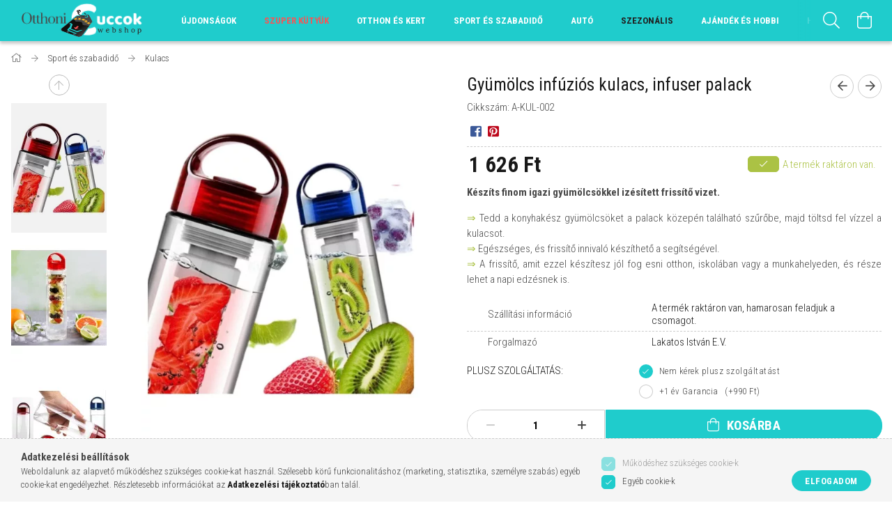

--- FILE ---
content_type: text/html; charset=UTF-8
request_url: https://otthonicuccok.hu/konyhai-kiegeszitok/gyumolcsinfuzios-kulacs
body_size: 36406
content:
<!DOCTYPE html>
<html lang="hu">
<head>
    <meta content="width=device-width, initial-scale=1.0" name="viewport" />
    <link href="https://fonts.googleapis.com/css?family=Roboto+Condensed:300,400,700&display=swap&subset=latin-ext" rel="stylesheet">
    <meta charset="utf-8">
<meta name="description" content="Készíts egészséges és egyben ízesített vizet a Gyümölcs infúziós palackban. Kivehető infúziós betéttel. Térfogat: 700 ml">
<meta name="robots" content="index, follow">
<meta http-equiv="X-UA-Compatible" content="IE=Edge">
<meta property="og:site_name" content="Otthoni Cuccok webshop" />
<meta property="og:title" content="Gyümölcs infúziós palack. Gyümölcsinfúziós-kulacs">
<meta property="og:description" content="Készíts egészséges és egyben ízesített vizet a Gyümölcs infúziós palackban. Kivehető infúziós betéttel. Térfogat: 700 ml">
<meta property="og:type" content="product">
<meta property="og:url" content="https://otthonicuccok.hu/konyhai-kiegeszitok/gyumolcsinfuzios-kulacs">
<meta property="og:image" content="https://otthonicuccok.hu/img/90173/A-KUL-002/gyumolcs-infuzios-palack.webp">
<meta name="facebook-domain-verification" content="ysmyh3vqaqnk8y6c4ljsusqo61ziro">
<meta name="google-site-verification" content="ntptJYIJ4-dZPSl599SHCx4OxBMgT7xH6IWHLv9pTNg">
<meta property="fb:admins" content="108138864229258">
<meta name="mobile-web-app-capable" content="yes">
<meta name="apple-mobile-web-app-capable" content="yes">
<meta name="MobileOptimized" content="320">
<meta name="HandheldFriendly" content="true">

<title>Gyümölcs infúziós palack. Gyümölcsinfúziós-kulacs</title>


<script>
var service_type="shop";
var shop_url_main="https://otthonicuccok.hu";
var actual_lang="hu";
var money_len="0";
var money_thousend=" ";
var money_dec=",";
var shop_id=90173;
var unas_design_url="https:"+"/"+"/"+"otthonicuccok.hu"+"/"+"!common_design"+"/"+"custom"+"/"+"homecentrum.unas.hu"+"/";
var unas_design_code='0';
var unas_base_design_code='1700';
var unas_design_ver=3;
var unas_design_subver=0;
var unas_shop_url='https://otthonicuccok.hu';
var responsive="yes";
var price_nullcut_disable=1;
var config_plus=new Array();
config_plus['product_tooltip']=1;
config_plus['cart_redirect']=2;
config_plus['money_type']='Ft';
config_plus['money_type_display']='Ft';
var lang_text=new Array();

var UNAS = UNAS || {};
UNAS.shop={"base_url":'https://otthonicuccok.hu',"domain":'otthonicuccok.hu',"username":'homecentrum.unas.hu',"id":90173,"lang":'hu',"currency_type":'Ft',"currency_code":'HUF',"currency_rate":'1',"currency_length":0,"base_currency_length":0,"canonical_url":'https://otthonicuccok.hu/konyhai-kiegeszitok/gyumolcsinfuzios-kulacs'};
UNAS.design={"code":'0',"page":'artdet'};
UNAS.api_auth="ee31c3e88428782d7a09f76042d86978";
UNAS.customer={"email":'',"id":0,"group_id":0,"without_registration":0};
UNAS.shop["category_id"]="211598";
UNAS.shop["sku"]="A-KUL-002";
UNAS.shop["product_id"]="203146308";
UNAS.shop["only_private_customer_can_purchase"] = false;
 

UNAS.text = {
    "button_overlay_close": `Bezár`,
    "popup_window": `Felugró ablak`,
    "list": `lista`,
    "updating_in_progress": `frissítés folyamatban`,
    "updated": `frissítve`,
    "is_opened": `megnyitva`,
    "is_closed": `bezárva`,
    "deleted": `törölve`,
    "consent_granted": `hozzájárulás megadva`,
    "consent_rejected": `hozzájárulás elutasítva`,
    "field_is_incorrect": `mező hibás`,
    "error_title": `Hiba!`,
    "product_variants": `termék változatok`,
    "product_added_to_cart": `A termék a kosárba került`,
    "product_added_to_cart_with_qty_problem": `A termékből csak [qty_added_to_cart] [qty_unit] került kosárba`,
    "product_removed_from_cart": `A termék törölve a kosárból`,
    "reg_title_name": `Név`,
    "reg_title_company_name": `Cégnév`,
    "number_of_items_in_cart": `Kosárban lévő tételek száma`,
    "cart_is_empty": `A kosár üres`,
    "cart_updated": `A kosár frissült`
};


UNAS.text["delete_from_compare"]= `Törlés összehasonlításból`;
UNAS.text["comparison"]= `Összehasonlítás`;







window.lazySizesConfig=window.lazySizesConfig || {};
window.lazySizesConfig.loadMode=1;
window.lazySizesConfig.loadHidden=false;

window.dataLayer = window.dataLayer || [];
function gtag(){dataLayer.push(arguments)};
gtag('js', new Date());
</script>

<script src="https://otthonicuccok.hu/!common_packages/jquery/jquery-3.2.1.js?mod_time=1690980618"></script>
<script src="https://otthonicuccok.hu/!common_packages/jquery/plugins/migrate/migrate.js?mod_time=1690980618"></script>
<script src="https://otthonicuccok.hu/!common_packages/jquery/plugins/tippy/popper-2.4.4.min.js?mod_time=1690980618"></script>
<script src="https://otthonicuccok.hu/!common_packages/jquery/plugins/tippy/tippy-bundle.umd.min.js?mod_time=1690980618"></script>
<script src="https://otthonicuccok.hu/!common_packages/jquery/plugins/autocomplete/autocomplete.js?mod_time=1751452520"></script>
<script src="https://otthonicuccok.hu/!common_packages/jquery/plugins/cookie/cookie.js?mod_time=1690980618"></script>
<script src="https://otthonicuccok.hu/!common_packages/jquery/plugins/tools/tools-1.2.7.js?mod_time=1690980618"></script>
<script src="https://otthonicuccok.hu/!common_packages/jquery/plugins/lazysizes/lazysizes.min.js?mod_time=1690980618"></script>
<script src="https://otthonicuccok.hu/!common_packages/jquery/own/shop_common/exploded/common.js?mod_time=1764831094"></script>
<script src="https://otthonicuccok.hu/!common_packages/jquery/own/shop_common/exploded/common_overlay.js?mod_time=1754986322"></script>
<script src="https://otthonicuccok.hu/!common_packages/jquery/own/shop_common/exploded/common_shop_popup.js?mod_time=1754991412"></script>
<script src="https://otthonicuccok.hu/!common_packages/jquery/own/shop_common/exploded/common_start_checkout.js?mod_time=1752056294"></script>
<script src="https://otthonicuccok.hu/!common_packages/jquery/own/shop_common/exploded/design_1500.js?mod_time=1725525511"></script>
<script src="https://otthonicuccok.hu/!common_packages/jquery/own/shop_common/exploded/function_change_address_on_order_methods.js?mod_time=1752056294"></script>
<script src="https://otthonicuccok.hu/!common_packages/jquery/own/shop_common/exploded/function_check_password.js?mod_time=1751452520"></script>
<script src="https://otthonicuccok.hu/!common_packages/jquery/own/shop_common/exploded/function_check_zip.js?mod_time=1767692286"></script>
<script src="https://otthonicuccok.hu/!common_packages/jquery/own/shop_common/exploded/function_compare.js?mod_time=1751452520"></script>
<script src="https://otthonicuccok.hu/!common_packages/jquery/own/shop_common/exploded/function_customer_addresses.js?mod_time=1725525511"></script>
<script src="https://otthonicuccok.hu/!common_packages/jquery/own/shop_common/exploded/function_delivery_point_select.js?mod_time=1751452520"></script>
<script src="https://otthonicuccok.hu/!common_packages/jquery/own/shop_common/exploded/function_favourites.js?mod_time=1725525511"></script>
<script src="https://otthonicuccok.hu/!common_packages/jquery/own/shop_common/exploded/function_infinite_scroll.js?mod_time=1758625002"></script>
<script src="https://otthonicuccok.hu/!common_packages/jquery/own/shop_common/exploded/function_language_and_currency_change.js?mod_time=1751452520"></script>
<script src="https://otthonicuccok.hu/!common_packages/jquery/own/shop_common/exploded/function_param_filter.js?mod_time=1764233415"></script>
<script src="https://otthonicuccok.hu/!common_packages/jquery/own/shop_common/exploded/function_postsale.js?mod_time=1751452520"></script>
<script src="https://otthonicuccok.hu/!common_packages/jquery/own/shop_common/exploded/function_product_print.js?mod_time=1725525511"></script>
<script src="https://otthonicuccok.hu/!common_packages/jquery/own/shop_common/exploded/function_product_subscription.js?mod_time=1751452520"></script>
<script src="https://otthonicuccok.hu/!common_packages/jquery/own/shop_common/exploded/function_recommend.js?mod_time=1751452520"></script>
<script src="https://otthonicuccok.hu/!common_packages/jquery/own/shop_common/exploded/function_saved_cards.js?mod_time=1751452520"></script>
<script src="https://otthonicuccok.hu/!common_packages/jquery/own/shop_common/exploded/function_saved_filter_delete.js?mod_time=1751452520"></script>
<script src="https://otthonicuccok.hu/!common_packages/jquery/own/shop_common/exploded/function_search_smart_placeholder.js?mod_time=1751452520"></script>
<script src="https://otthonicuccok.hu/!common_packages/jquery/own/shop_common/exploded/function_vote.js?mod_time=1725525511"></script>
<script src="https://otthonicuccok.hu/!common_packages/jquery/own/shop_common/exploded/page_cart.js?mod_time=1767791927"></script>
<script src="https://otthonicuccok.hu/!common_packages/jquery/own/shop_common/exploded/page_customer_addresses.js?mod_time=1768291154"></script>
<script src="https://otthonicuccok.hu/!common_packages/jquery/own/shop_common/exploded/page_order_checkout.js?mod_time=1725525511"></script>
<script src="https://otthonicuccok.hu/!common_packages/jquery/own/shop_common/exploded/page_order_details.js?mod_time=1725525511"></script>
<script src="https://otthonicuccok.hu/!common_packages/jquery/own/shop_common/exploded/page_order_methods.js?mod_time=1760086916"></script>
<script src="https://otthonicuccok.hu/!common_packages/jquery/own/shop_common/exploded/page_order_return.js?mod_time=1725525511"></script>
<script src="https://otthonicuccok.hu/!common_packages/jquery/own/shop_common/exploded/page_order_send.js?mod_time=1725525511"></script>
<script src="https://otthonicuccok.hu/!common_packages/jquery/own/shop_common/exploded/page_order_subscriptions.js?mod_time=1751452520"></script>
<script src="https://otthonicuccok.hu/!common_packages/jquery/own/shop_common/exploded/page_order_verification.js?mod_time=1752056294"></script>
<script src="https://otthonicuccok.hu/!common_packages/jquery/own/shop_common/exploded/page_product_details.js?mod_time=1751452520"></script>
<script src="https://otthonicuccok.hu/!common_packages/jquery/own/shop_common/exploded/page_product_list.js?mod_time=1725525511"></script>
<script src="https://otthonicuccok.hu/!common_packages/jquery/own/shop_common/exploded/page_product_reviews.js?mod_time=1751452520"></script>
<script src="https://otthonicuccok.hu/!common_packages/jquery/own/shop_common/exploded/page_reg.js?mod_time=1756187462"></script>
<script src="https://otthonicuccok.hu/!common_packages/jquery/plugins/hoverintent/hoverintent.js?mod_time=1690980618"></script>
<script src="https://otthonicuccok.hu/!common_packages/jquery/own/shop_tooltip/shop_tooltip.js?mod_time=1753441723"></script>
<script src="https://otthonicuccok.hu/!common_packages/jquery/plugins/responsive_menu/responsive_menu-unas.js?mod_time=1690980618"></script>
<script src="https://otthonicuccok.hu/!common_packages/jquery/plugins/slick/slick.min.js?mod_time=1690980618"></script>
<script src="https://otthonicuccok.hu/!common_design/base/001700/main.js?mod_time=1751452521"></script>
<script src="https://otthonicuccok.hu/!common_packages/jquery/plugins/photoswipe/photoswipe.min.js?mod_time=1690980618"></script>
<script src="https://otthonicuccok.hu/!common_packages/jquery/plugins/photoswipe/photoswipe-ui-default.min.js?mod_time=1690980618"></script>

<link href="https://otthonicuccok.hu/temp/shop_90173_8b2b496cfcc2bb3983cf43b53713e6f9.css?mod_time=1768907128" rel="stylesheet" type="text/css">

<link href="https://otthonicuccok.hu/konyhai-kiegeszitok/gyumolcsinfuzios-kulacs" rel="canonical">
<link rel="apple-touch-icon" href="https://otthonicuccok.hu/shop_ordered/90173/pic/webaruhazszerkesztes/appletouch-favicon.png">
<link id="favicon-32x32" rel="icon" type="image/png" href="https://otthonicuccok.hu/shop_ordered/90173/pic/webaruhazszerkesztes/otthonicuccokfavicon-32x32.png" sizes="32x32">
<link id="favicon-192x192" rel="icon" type="image/png" href="https://otthonicuccok.hu/shop_ordered/90173/pic/webaruhazszerkesztes/chrome-192x192.png" sizes="192x192">
<link href="https://otthonicuccok.hu/shop_ordered/90173/design_pic/favicon.ico" rel="shortcut icon">
<script>
        var google_consent=1;
    
        gtag('consent', 'default', {
           'ad_storage': 'denied',
           'ad_user_data': 'denied',
           'ad_personalization': 'denied',
           'analytics_storage': 'denied',
           'functionality_storage': 'denied',
           'personalization_storage': 'denied',
           'security_storage': 'granted'
        });

    
        gtag('consent', 'update', {
           'ad_storage': 'denied',
           'ad_user_data': 'denied',
           'ad_personalization': 'denied',
           'analytics_storage': 'denied',
           'functionality_storage': 'denied',
           'personalization_storage': 'denied',
           'security_storage': 'granted'
        });

        </script>
            <script>
        gtag('config', 'AW-11065453114');
                </script>
                <script>
                       gtag('config', 'AW-617007497');
                </script>
            <script>
        var google_ads=1;

                gtag('event','remarketing', {
            'ecomm_pagetype': 'product',
            'ecomm_prodid': ["A-KUL-002"],
            'ecomm_totalvalue': 1626        });
            </script>
    
<meta name="p:domain_verify" content="de3041a1cc7cf1f1f78b9050eded51b2"/>

<script src="https://widgets.entireweb.com/pixel/9NIUOGHKW8TOO9Q3O9JVDU28OLAAY81C" ></script>


<script>

    (function(h,o,t,j,a,r){
        h.hj=h.hj||function(){(h.hj.q=h.hj.q||[]).push(arguments)};
        h._hjSettings={hjid:1941471,hjsv:6};
        a=o.getElementsByTagName('head')[0];
        r=o.createElement('script');r.async=1;
        r.src=t+h._hjSettings.hjid+j+h._hjSettings.hjsv;
        a.appendChild(r);
    })(window,document,'https://static.hotjar.com/c/hotjar-','.js?sv=');




    (function(c,l,a,r,i,t,y){
        c[a]=c[a]||function(){(c[a].q=c[a].q||[]).push(arguments)};
        t=l.createElement(r);t.async=1;t.src="https://www.clarity.ms/tag/"+i;
        y=l.getElementsByTagName(r)[0];y.parentNode.insertBefore(t,y);
    })(window, document, "clarity", "script", "586sgqt4kg");




      let script = document.createElement("script");
script.type = 'module';
script.src ='https://widget.molin.ai/shop-ai.js?w=esqrmhle';
document.head.append(script);
    

</script>

    
    
</head>

<body class='design_ver3' id="ud_shop_artdet">
<div id="image_to_cart" style="display:none; position:absolute; z-index:100000;"></div>
<div class="overlay_common overlay_warning" id="overlay_cart_add"></div>
<script>$(document).ready(function(){ overlay_init("cart_add",{"onBeforeLoad":false}); });</script>
<div class="overlay_common overlay_ok" id="overlay_cart_add_ok"></div>
<script>$(document).ready(function(){ overlay_init("cart_add_ok",[]); });</script>
        <script>
            function overlay_login() {}
            function overlay_login_remind() {}
            function overlay_login_redir(redir) {}
        </script>
    <div class="overlay_common overlay_info" id="overlay_newsletter"></div>
<script>$(document).ready(function(){ overlay_init("newsletter",[]); });</script>

<script>
function overlay_newsletter() {
    $(document).ready(function(){
        $("#overlay_newsletter").overlay().load();
    });
}
</script>
<div class="overlay_common overlay_error" id="overlay_script"></div>
<script>$(document).ready(function(){ overlay_init("script",[]); });</script>
    <script>
    $(document).ready(function() {
        $.ajax({
            type: "GET",
            url: "https://otthonicuccok.hu/shop_ajax/ajax_stat.php",
            data: {master_shop_id:"90173",get_ajax:"1"}
        });
    });
    </script>
    
<script>

(function(){var pa_Start = 2000;var pa_DoOnce = 0;var pa_DoPulse = 1;var pa_PulseDelay = 1000;var pa_DoSound = 1;var pa_SoundTotal = 1;var pa_SoundPulseDelay = 90000;var pa_SoundVolume = 8;var pa_Message = 'NE menj el ...';var pa_RedirectUrl = '';var pa_SoundFile = 'https://notificationsounds.com/storage/sounds/file-sounds-1108-slow-spring-board.mp3';        var isPaused = false;var pa_PageTitle = document.title;var pa_Cnt = 0;var pa_PulseId = 0;var pa_SoundPulseId = 0;var pa_SoundCnt = 0;if (pa_DoSound == 1){var pa_SoundElement = document.createElement('audio');pa_SoundElement.setAttribute('src', pa_SoundFile);}var hidden, visibilityChange;if (typeof document.hidden !== "undefined") {hidden = "hidden";visibilityChange = "visibilitychange";} else if (typeof document.mozHidden !== "undefined") {hidden = "mozHidden";visibilityChange = "mozvisibilitychange";} else if (typeof document.msHidden !== "undefined") {hidden = "msHidden";visibilityChange = "msvisibilitychange";} else if (typeof document.webkitHidden !== "undefined") {hidden = "webkitHidden";visibilityChange = "webkitvisibilitychange";}if (typeof document.addEventListener !== "undefined" && typeof hidden !== "undefined") {document.addEventListener(visibilityChange, handleVisibilityChange, false);}function handleVisibilityChange() {if (document[hidden]) {if ((pa_DoOnce == 0)|((pa_DoOnce == 1)&&(pa_Cnt == 0))){setTimeout( function(){if (pa_DoPulse = 1){pa_PulseId = setInterval( function(){if(!isPaused) {if (document.title == pa_PageTitle){document.title = pa_Message;}else{document.title = pa_PageTitle;}}}, pa_PulseDelay);}else{document.title = pa_Message;}if (pa_DoSound == 1){pa_SoundPulseId = setInterval( function(){if(!isPaused) doSound();}, pa_SoundPulseDelay);}pa_Cnt = pa_Cnt + 1; },pa_Start);}} else {pa_SoundCnt = 0;if (pa_PulseId > 0) clearTimeout(pa_PulseId);if (pa_SoundPulseId > 0) clearTimeout(pa_SoundPulseId);document.title = pa_PageTitle;if (pa_RedirectUrl != ''){window.document.location = pa_RedirectUrl;}}}function doSound(){pa_SoundElement.volume = pa_SoundVolume / 10;pa_SoundElement.play();pa_SoundCnt = pa_SoundCnt + 1;if ((pa_SoundTotal > 0)&&(pa_SoundCnt >= pa_SoundTotal)){clearTimeout(pa_SoundPulseId);}isPaused = true;QuickPulsate(4,250);}function QuickPulsate(count,interval){if (count == 0){isPaused = false;return;}document.title = pa_Message;setTimeout(function(){document.title = '...';}, interval);setTimeout(function(){QuickPulsate(count - 1, interval)}, interval * 2);}})();

</script>


<div id="container" class="page_shop_artdet_A_KUL_002 page-nobox"> 
	

    <header class="header js-header">
        <div class="header-container container usn">
            <div class="header-inner d-flex no-gutters align-items-center justify-content-between">
                



<div class="js-element header_logo_img-container line-height-1 col-auto pr-3 flex-shrink-1 header-logo" data-element-name="header_logo">
    
        
        <a href="https://otthonicuccok.hu/">
        <picture>
            
            <source media="(max-width: 479.8px)" srcset="https://otthonicuccok.hu/!common_design/custom/homecentrum.unas.hu/element/layout_hu_header_logo-200x50_1_default.png?time=1674054226, https://otthonicuccok.hu/!common_design/custom/homecentrum.unas.hu/element/layout_hu_header_logo-200x50_1_default_retina.png?time=1674054226 2x">
            
            
            <source media="(max-width: 767.8px)" srcset="https://otthonicuccok.hu/!common_design/custom/homecentrum.unas.hu/element/layout_hu_header_logo-200x50_1_default.png?time=1674054226, https://otthonicuccok.hu/!common_design/custom/homecentrum.unas.hu/element/layout_hu_header_logo-200x50_1_default_retina.png?time=1674054226 2x">
            
            
            <source media="(max-width: 1023.8px)" srcset="https://otthonicuccok.hu/!common_design/custom/homecentrum.unas.hu/element/layout_hu_header_logo-200x50_1_default.png?time=1674054226, https://otthonicuccok.hu/!common_design/custom/homecentrum.unas.hu/element/layout_hu_header_logo-200x50_1_default_retina.png?time=1674054226 2x">
            
            <img fetchpriority="high" width="200" height="50"
                 class="header_logo" src="https://otthonicuccok.hu/!common_design/custom/homecentrum.unas.hu/element/layout_hu_header_logo-200x50_1_default.png?time=1674054226"
                 
                 rcset="https://otthonicuccok.hu/!common_design/custom/homecentrum.unas.hu/element/layout_hu_header_logo-200x50_1_default_retina.png?time=1674054226 2x"
                 
                 alt="otthoni cuccok webshop logó"
                 
            >
        </picture></a>
        
        
    
</div>

                <div class="col header-menus px-4 align-self-stretch d-none d-xl-block">
                    <div class="main-menu h-100 text-center">
                        <ul class="main-menu__list d-xl-inline-flex align-items-center h-100">
                            




    <li class='cat-box__item cat-box__item-level-0 is-spec-item js-cat-menu-new  cat-dropdown--narrow'>
        <a class='cat-box__name' href='https://otthonicuccok.hu/ujdonsagok'
            >
           <div class="cat-box__name-text line-clamp--3-12">Újdonságok</div>
        </a>
    
    </li>

    <li class='cat-box__item cat-box__item-level-0 js-cat-menu-690412  cat-dropdown--narrow'>
        <a class='cat-box__name' href='https://otthonicuccok.hu/Szuper-Kutyuk'
            >
           <div class="cat-box__name-text line-clamp--3-12">Szuper Kütyük</div>
        </a>
    
    </li>

    <li class='cat-box__item cat-box__item-level-0 has-item js-cat-menu-350700  cat-dropdown--wide'>
        <a class='cat-box__name' href='https://otthonicuccok.hu/otthon-es-kert'
            >
           <div class="cat-box__name-text line-clamp--3-12">Otthon és Kert</div>
        </a>
    

        <div class="cat-box__level-0 drop-shadow-b no-gutters has-banner">
            
                <div class="col row cat-box__inner-levels">
                    
<div class="cat-box__level-1 mb-4">
    <a class="cat-box__level-1-name d-block line-height-12 js-cat-menu-400096" href="https://otthonicuccok.hu/sutes-fozes">
        Sütés & főzés

        
    </a>
    
</div>

<div class="cat-box__level-1 mb-4">
    <a class="cat-box__level-1-name d-block line-height-12 js-cat-menu-326038" href="https://otthonicuccok.hu/konyhai-kiegeszitok">
        Konyhai kiegészítők

        
    </a>
    
</div>

<div class="cat-box__level-1 mb-4">
    <a class="cat-box__level-1-name d-block line-height-12 js-cat-menu-618385" href="https://otthonicuccok.hu/barkacs-es-kerti-munka">
        Barkácsolás

        
    </a>
    
</div>

<div class="cat-box__level-1 mb-4">
    <a class="cat-box__level-1-name d-block line-height-12 js-cat-menu-444131" href="https://otthonicuccok.hu/kerti-kiegeszitok">
        Kert és kiegészítők

        
    </a>
    
</div>

<div class="cat-box__level-1 mb-4">
    <a class="cat-box__level-1-name d-block line-height-12 js-cat-menu-120381" href="https://otthonicuccok.hu/lakaskiegeszitok">
        Háztartás

        
    </a>
    
</div>

<div class="cat-box__level-1 mb-4">
    <a class="cat-box__level-1-name d-block line-height-12 js-cat-menu-834968" href="https://otthonicuccok.hu/takarito-eszkozok">
        Takarítás & tisztítás

        
    </a>
    
</div>

<div class="cat-box__level-1 mb-4">
    <a class="cat-box__level-1-name d-block line-height-12 js-cat-menu-891984" href="https://otthonicuccok.hu/furdoszoba-kiegeszitok">
        Fürdőszoba

        
    </a>
    
</div>

<div class="cat-box__level-1 mb-4">
    <a class="cat-box__level-1-name d-block line-height-12 js-cat-menu-766388" href="https://otthonicuccok.hu/muszaki">
        Műszaki

        
    </a>
    
        



<div class="cat-box__level-2 pt-2">

    
        <a class="cat-box__level-2-name line-height-12 d-block js-cat-menu-162756" href="https://otthonicuccok.hu/tv-audio-video">TV. Audio. Video</a>
    
        <a class="cat-box__level-2-name line-height-12 d-block js-cat-menu-934160" href="https://otthonicuccok.hu/pc-laptop-kiegeszitok">PC. Laptop. Gamer</a>
    
        <a class="cat-box__level-2-name line-height-12 d-block js-cat-menu-857353" href="https://otthonicuccok.hu/led-vilagitas">LED világitás </a>
    
        <a class="cat-box__level-2-name line-height-12 d-block js-cat-menu-600456" href="https://otthonicuccok.hu/biztonsag">Biztonság</a>
    

    

</div>

    
</div>

<div class="cat-box__level-1 mb-4">
    <a class="cat-box__level-1-name d-block line-height-12 js-cat-menu-386228" href="https://otthonicuccok.hu/otthoni-kiegeszitok/rovar-csapda">
        Rovar és rágcsáló

        
    </a>
    
</div>

<div class="cat-box__level-1 mb-4">
    <a class="cat-box__level-1-name d-block line-height-12 js-cat-menu-154790" href="https://otthonicuccok.hu/kutya-es-macska">
        Kutya & Macska

        
    </a>
    
</div>

<div class="cat-box__level-1 mb-4">
    <a class="cat-box__level-1-name d-block line-height-12 js-cat-menu-238256" href="https://otthonicuccok.hu/Kert">
        Kert

        
    </a>
    
        



<div class="cat-box__level-2 pt-2">

    
        <a class="cat-box__level-2-name line-height-12 d-block js-cat-menu-713601" href="https://otthonicuccok.hu/Ontozes">Öntözés</a>
    
        <a class="cat-box__level-2-name line-height-12 d-block js-cat-menu-739306" href="https://otthonicuccok.hu/Kertepites">Kertépítés</a>
    
        <a class="cat-box__level-2-name line-height-12 d-block js-cat-menu-977653" href="https://otthonicuccok.hu/Kerti-szerszam-es-Gep">Kerti szerszám és Gép</a>
    
        <a class="cat-box__level-2-name line-height-12 d-block js-cat-menu-154176" href="https://otthonicuccok.hu/Grillezes-es-Kulteri-fozes">Grillezés és Kültéri főzés</a>
    
        <a class="cat-box__level-2-name line-height-12 d-block js-cat-menu-312923" href="https://otthonicuccok.hu/Medence-es-Kiegeszito">Medence és Kiegészítő</a>
    

    
        <a class="cat-box__more-btn text-muted btn--text d-block icon--a-chevron-right icon--sm" href="https://otthonicuccok.hu/Kert">Több</a>
    

</div>

    
</div>

<div class="cat-box__level-1 mb-4">
    <a class="cat-box__level-1-name d-block line-height-12 js-cat-menu-205036" href="https://otthonicuccok.hu/Konyha-es-Etkezes">
        Konyha és Étkezés

        
    </a>
    
        



<div class="cat-box__level-2 pt-2">

    
        <a class="cat-box__level-2-name line-height-12 d-block js-cat-menu-173527" href="https://otthonicuccok.hu/Konyhai-eszkoz">Konyhai eszköz</a>
    
        <a class="cat-box__level-2-name line-height-12 d-block js-cat-menu-663973" href="https://otthonicuccok.hu/Konyhai-kisgep">Konyhai kisgép</a>
    
        <a class="cat-box__level-2-name line-height-12 d-block js-cat-menu-106334" href="https://otthonicuccok.hu/Konyhai-rendszerezo">Konyhai rendszerező</a>
    
        <a class="cat-box__level-2-name line-height-12 d-block js-cat-menu-606169" href="https://otthonicuccok.hu/Fozoedeny-es-Sutoedeny">Főzőedény és Sütőedény</a>
    
        <a class="cat-box__level-2-name line-height-12 d-block js-cat-menu-887726" href="https://otthonicuccok.hu/Bareszkoz">Báreszköz</a>
    

    
        <a class="cat-box__more-btn text-muted btn--text d-block icon--a-chevron-right icon--sm" href="https://otthonicuccok.hu/Konyha-es-Etkezes">Több</a>
    

</div>

    
</div>

<div class="cat-box__level-1 mb-4">
    <a class="cat-box__level-1-name d-block line-height-12 js-cat-menu-634097" href="https://otthonicuccok.hu/Furdoszobai-Kiegeszito">
        Fürdőszobai Kiegészítő

        
    </a>
    
        



<div class="cat-box__level-2 pt-2">

    
        <a class="cat-box__level-2-name line-height-12 d-block js-cat-menu-116925" href="https://otthonicuccok.hu/Furdoszobaszonyeg">Fürdőszobaszőnyeg</a>
    
        <a class="cat-box__level-2-name line-height-12 d-block js-cat-menu-653779" href="https://otthonicuccok.hu/Csapszuro">Csapszűrő</a>
    
        <a class="cat-box__level-2-name line-height-12 d-block js-cat-menu-924473" href="https://otthonicuccok.hu/Fogkrem-adagolo">Fogkrém adagoló</a>
    
        <a class="cat-box__level-2-name line-height-12 d-block js-cat-menu-389399" href="https://otthonicuccok.hu/Szennyestarto">Szennyestartó</a>
    
        <a class="cat-box__level-2-name line-height-12 d-block js-cat-menu-134096" href="https://otthonicuccok.hu/Egyeb-furdoszobai-kiegeszito">Egyéb fürdőszobai kiegészítő</a>
    

    
        <a class="cat-box__more-btn text-muted btn--text d-block icon--a-chevron-right icon--sm" href="https://otthonicuccok.hu/Furdoszobai-Kiegeszito">Több</a>
    

</div>

    
</div>

<div class="cat-box__level-1 mb-4">
    <a class="cat-box__level-1-name d-block line-height-12 js-cat-menu-472152" href="https://otthonicuccok.hu/sct/472152/Biztonsag">
        Biztonság

        
    </a>
    
        



<div class="cat-box__level-2 pt-2">

    
        <a class="cat-box__level-2-name line-height-12 d-block js-cat-menu-764951" href="https://otthonicuccok.hu/Riaszto-erzekelo">Riasztó, érzékelő</a>
    
        <a class="cat-box__level-2-name line-height-12 d-block js-cat-menu-381765" href="https://otthonicuccok.hu/Biztonsagi-szef">Biztonsági széf</a>
    
        <a class="cat-box__level-2-name line-height-12 d-block js-cat-menu-208362" href="https://otthonicuccok.hu/Biztonsagi-kamera">Biztonsági kamera</a>
    
        <a class="cat-box__level-2-name line-height-12 d-block js-cat-menu-579017" href="https://otthonicuccok.hu/Kapu-taviranyito">Kapu távirányító</a>
    
        <a class="cat-box__level-2-name line-height-12 d-block js-cat-menu-166472" href="https://otthonicuccok.hu/Kapucsengo-dallamcsengo">Kapucsengő, dallamcsengő</a>
    

    

</div>

    
</div>

<div class="cat-box__level-1 mb-4">
    <a class="cat-box__level-1-name d-block line-height-12 js-cat-menu-729264" href="https://otthonicuccok.hu/Lampa-es-Vilagitas">
        Lámpa és Világítás

        
    </a>
    
        



<div class="cat-box__level-2 pt-2">

    
        <a class="cat-box__level-2-name line-height-12 d-block js-cat-menu-775032" href="https://otthonicuccok.hu/LED-szalag">LED szalag</a>
    
        <a class="cat-box__level-2-name line-height-12 d-block js-cat-menu-117445" href="https://otthonicuccok.hu/Eloszto">Elosztó</a>
    
        <a class="cat-box__level-2-name line-height-12 d-block js-cat-menu-242711" href="https://otthonicuccok.hu/Izzo">Izzó</a>
    
        <a class="cat-box__level-2-name line-height-12 d-block js-cat-menu-535940" href="https://otthonicuccok.hu/Dekoracios-lampa">Dekorációs lámpa</a>
    
        <a class="cat-box__level-2-name line-height-12 d-block js-cat-menu-236670" href="https://otthonicuccok.hu/Hosszabbito">Hosszabbító</a>
    

    
        <a class="cat-box__more-btn text-muted btn--text d-block icon--a-chevron-right icon--sm" href="https://otthonicuccok.hu/Lampa-es-Vilagitas">Több</a>
    

</div>

    
</div>

<div class="cat-box__level-1 mb-4">
    <a class="cat-box__level-1-name d-block line-height-12 js-cat-menu-759342" href="https://otthonicuccok.hu/Haztartasi-kellek">
        Háztartási kellék

        
    </a>
    
        



<div class="cat-box__level-2 pt-2">

    
        <a class="cat-box__level-2-name line-height-12 d-block js-cat-menu-936799" href="https://otthonicuccok.hu/Takaritas">Takarítás</a>
    
        <a class="cat-box__level-2-name line-height-12 d-block js-cat-menu-754178" href="https://otthonicuccok.hu/Mosogatas">Mosogatás</a>
    
        <a class="cat-box__level-2-name line-height-12 d-block js-cat-menu-269253" href="https://otthonicuccok.hu/Tarolas-es-Rendszerezes">Tárolás és Rendszerezés</a>
    
        <a class="cat-box__level-2-name line-height-12 d-block js-cat-menu-230404" href="https://otthonicuccok.hu/Szobatermosztat">Szobatermosztát</a>
    
        <a class="cat-box__level-2-name line-height-12 d-block js-cat-menu-948371" href="https://otthonicuccok.hu/Mosas">Mosás</a>
    

    
        <a class="cat-box__more-btn text-muted btn--text d-block icon--a-chevron-right icon--sm" href="https://otthonicuccok.hu/Haztartasi-kellek">Több</a>
    

</div>

    
</div>

<div class="cat-box__level-1 mb-4">
    <a class="cat-box__level-1-name d-block line-height-12 js-cat-menu-258273" href="https://otthonicuccok.hu/Dekoracio">
        Dekoráció

        
    </a>
    
        



<div class="cat-box__level-2 pt-2">

    
        <a class="cat-box__level-2-name line-height-12 d-block js-cat-menu-631245" href="https://otthonicuccok.hu/Lakberendezes">Lakberendezés</a>
    
        <a class="cat-box__level-2-name line-height-12 d-block js-cat-menu-176438" href="https://otthonicuccok.hu/Szezonalis-dekoracio">Szezonális dekoráció</a>
    

    

</div>

    
</div>

<div class="cat-box__level-1 mb-4">
    <a class="cat-box__level-1-name d-block line-height-12 js-cat-menu-620817" href="https://otthonicuccok.hu/Kerti-butor">
        Kerti bútor

        
    </a>
    
        



<div class="cat-box__level-2 pt-2">

    
        <a class="cat-box__level-2-name line-height-12 d-block js-cat-menu-331938" href="https://otthonicuccok.hu/Kerti-pavilon">Kerti pavilon</a>
    
        <a class="cat-box__level-2-name line-height-12 d-block js-cat-menu-832446" href="https://otthonicuccok.hu/Fuggoagy-es-Fuggoszek">Függőágy és Függőszék</a>
    
        <a class="cat-box__level-2-name line-height-12 d-block js-cat-menu-885021" href="https://otthonicuccok.hu/Kerti-asztal">Kerti asztal</a>
    
        <a class="cat-box__level-2-name line-height-12 d-block js-cat-menu-462612" href="https://otthonicuccok.hu/Napozoagy-es-Nyugagy">Napozóágy és Nyugágy</a>
    
        <a class="cat-box__level-2-name line-height-12 d-block js-cat-menu-909730" href="https://otthonicuccok.hu/Napellenzo-es-Arnyekolo">Napellenző és Árnyékoló</a>
    

    
        <a class="cat-box__more-btn text-muted btn--text d-block icon--a-chevron-right icon--sm" href="https://otthonicuccok.hu/Kerti-butor">Több</a>
    

</div>

    
</div>

<div class="cat-box__level-1 mb-4">
    <a class="cat-box__level-1-name d-block line-height-12 js-cat-menu-895349" href="https://otthonicuccok.hu/Party-kellek">
        Party kellék

        
    </a>
    
</div>

                </div>
                
                <div class="col-auto cat-box__banner">
                    <p><img src="https://otthonicuccok.hu/shop_ordered/90173/pic/Kategoriakepek/otthon1.png" width="220" height="80" alt="otthon és Kert. Praktikus, és kreatív eszközök teljes tárháza." /></p>
                </div>
                
            

            
        </div>

    
    </li>

    <li class='cat-box__item cat-box__item-level-0 has-item js-cat-menu-344168  cat-dropdown--wide'>
        <a class='cat-box__name' href='https://otthonicuccok.hu/sport-es-szabadido'
            >
           <div class="cat-box__name-text line-clamp--3-12">Sport és szabadidő</div>
        </a>
    

        <div class="cat-box__level-0 drop-shadow-b no-gutters ">
            
                <div class="col row cat-box__inner-levels">
                    
<div class="cat-box__level-1 mb-4">
    <a class="cat-box__level-1-name d-block line-height-12 js-cat-menu-500802" href="https://otthonicuccok.hu/otthoni-edzes/fitness-eszkozok">
        Fitness eszközök

        
    </a>
    
</div>

<div class="cat-box__level-1 mb-4">
    <a class="cat-box__level-1-name d-block line-height-12 js-cat-menu-606305" href="https://otthonicuccok.hu/otthoni-edzes/fitness-kiegeszitok">
        Fitness kiegészítők

        
    </a>
    
</div>

<div class="cat-box__level-1 mb-4">
    <a class="cat-box__level-1-name d-block line-height-12 js-cat-menu-145097" href="https://otthonicuccok.hu/kerekpar-kiegeszitok">
        Kerékpár

        
    </a>
    
</div>

<div class="cat-box__level-1 mb-4">
    <a class="cat-box__level-1-name d-block line-height-12 js-cat-menu-721277" href="https://otthonicuccok.hu/horgasz-felszereles">
        Horgászat

        
    </a>
    
        



<div class="cat-box__level-2 pt-2">

    
        <a class="cat-box__level-2-name line-height-12 d-block js-cat-menu-791487" href="https://otthonicuccok.hu/Horgasz-csali">Horgász csali</a>
    
        <a class="cat-box__level-2-name line-height-12 d-block js-cat-menu-460302" href="https://otthonicuccok.hu/Horgaszati-aprocikk-es-kiegeszito">Horgászati aprócikk és kiegészítő</a>
    
        <a class="cat-box__level-2-name line-height-12 d-block js-cat-menu-300861" href="https://otthonicuccok.hu/Horgasz-szek-es-fotel">Horgász szék és fotel</a>
    
        <a class="cat-box__level-2-name line-height-12 d-block js-cat-menu-304137" href="https://otthonicuccok.hu/Horgasztaska-es-botzsak">Horgásztáska és botzsák</a>
    
        <a class="cat-box__level-2-name line-height-12 d-block js-cat-menu-726864" href="https://otthonicuccok.hu/Rod-pod-es-bottarto">Rod pod és bottartó</a>
    

    
        <a class="cat-box__more-btn text-muted btn--text d-block icon--a-chevron-right icon--sm" href="https://otthonicuccok.hu/horgasz-felszereles">Több</a>
    

</div>

    
</div>

<div class="cat-box__level-1 mb-4">
    <a class="cat-box__level-1-name d-block line-height-12 js-cat-menu-294925" href="https://otthonicuccok.hu/party-buli-kellekek">
        Buli és Fesztivál

        
    </a>
    
</div>

<div class="cat-box__level-1 mb-4">
    <a class="cat-box__level-1-name d-block line-height-12 js-cat-menu-864689" href="https://otthonicuccok.hu/turazas-es-satorozas">
        Túrázás és Sátorozás

        
    </a>
    
</div>

<div class="cat-box__level-1 mb-4">
    <a class="cat-box__level-1-name d-block line-height-12 js-cat-menu-736998" href="https://otthonicuccok.hu/strand-medence">
        Strand. Medence

        
    </a>
    
</div>

<div class="cat-box__level-1 mb-4">
    <a class="cat-box__level-1-name d-block line-height-12 js-cat-menu-879657" href="https://otthonicuccok.hu/Kerekparozas">
        Kerékpározás

        
    </a>
    
        



<div class="cat-box__level-2 pt-2">

    
        <a class="cat-box__level-2-name line-height-12 d-block js-cat-menu-876099" href="https://otthonicuccok.hu/Kerekpar-kiegeszito">Kerékpár kiegészítő</a>
    
        <a class="cat-box__level-2-name line-height-12 d-block js-cat-menu-134501" href="https://otthonicuccok.hu/Kerekpar-alkatresz">Kerékpár alkatrész</a>
    
        <a class="cat-box__level-2-name line-height-12 d-block js-cat-menu-559812" href="https://otthonicuccok.hu/Kerekparos-vedofelszereles">Kerékpáros védőfelszerelés</a>
    

    

</div>

    
</div>

<div class="cat-box__level-1 mb-4">
    <a class="cat-box__level-1-name d-block line-height-12 js-cat-menu-162479" href="https://otthonicuccok.hu/Vizi-Sport">
        Vízi Sport

        
    </a>
    
</div>

<div class="cat-box__level-1 mb-4">
    <a class="cat-box__level-1-name d-block line-height-12 js-cat-menu-731339" href="https://otthonicuccok.hu/Szabadteri-jatek-es-felszereles">
        Szabadtéri játék és felszerelés

        
    </a>
    
</div>

<div class="cat-box__level-1 mb-4">
    <a class="cat-box__level-1-name d-block line-height-12 js-cat-menu-878882" href="https://otthonicuccok.hu/Vadaszat">
        Vadászat

        
    </a>
    
</div>

<div class="cat-box__level-1 mb-4">
    <a class="cat-box__level-1-name d-block line-height-12 js-cat-menu-211598" href="https://otthonicuccok.hu/Kulacs">
        Kulacs

        
    </a>
    
</div>

<div class="cat-box__level-1 mb-4">
    <a class="cat-box__level-1-name d-block line-height-12 js-cat-menu-424489" href="https://otthonicuccok.hu/Sieles">
        Síelés

        
    </a>
    
</div>

<div class="cat-box__level-1 mb-4">
    <a class="cat-box__level-1-name d-block line-height-12 js-cat-menu-231992" href="https://otthonicuccok.hu/Labdarugas">
        Labdarúgás

        
    </a>
    
</div>

<div class="cat-box__level-1 mb-4">
    <a class="cat-box__level-1-name d-block line-height-12 js-cat-menu-357890" href="https://otthonicuccok.hu/Kempingezes-es-Turazas">
        Kempingezés és Túrázás

        
    </a>
    
</div>

                </div>
                
            

            
        </div>

    
    </li>

    <li class='cat-box__item cat-box__item-level-0 js-cat-menu-584709  cat-dropdown--narrow'>
        <a class='cat-box__name' href='https://otthonicuccok.hu/autos-kiegeszitok'
            >
           <div class="cat-box__name-text line-clamp--3-12">Autó</div>
        </a>
    
    </li>

    <li class='cat-box__item cat-box__item-level-0 has-item js-cat-menu-452688  cat-dropdown--narrow'>
        <a class='cat-box__name' href='https://otthonicuccok.hu/szezonalis-termekek'
            >
           <div class="cat-box__name-text line-clamp--3-12">Szezonális</div>
        </a>
    

        <div class="cat-box__level-0 drop-shadow-b no-gutters has-banner">
            

            
                <div class="col cat-box__inner-levels h-100 d-flex flex-column position-relative">
                    
<div class="cat-box__level-1 mb-4">
    <a class="cat-box__level-1-name d-block line-height-12 js-cat-menu-506175" href="https://otthonicuccok.hu/kiegeszitok-esos-idore">
        ☂ Esős napokra ajánljuk 

        
    </a>
    
</div>

<div class="cat-box__level-1 mb-4">
    <a class="cat-box__level-1-name d-block line-height-12 js-cat-menu-163905" href="https://otthonicuccok.hu/sporolas-a-haztartasban">
        ％ Csökkentsd a rezsit!

        
    </a>
    
</div>

<div class="cat-box__level-1 mb-4">
    <a class="cat-box__level-1-name d-block line-height-12 js-cat-menu-243441" href="https://otthonicuccok.hu/teli-cuccok">
        ☃ Téli cuccok

        
    </a>
    
</div>

<div class="cat-box__level-1 mb-4">
    <a class="cat-box__level-1-name d-block line-height-12 js-cat-menu-488579" href="https://otthonicuccok.hu/karacsonyi-kiegeszitok">
        ❅ Karácsony

        
    </a>
    
</div>

                </div>

                
                <div class="col-auto cat-box__banner pl-3">
                    <p><img src="https://otthonicuccok.hu/shop_ordered/90173/pic/Kategoriakepek/szezonalistermekekkiskep.png" alt="Szezonális termékek" width="220" height="80" /></p>
<p>&nbsp;</p>
                </div>
                
            
        </div>

    
    </li>

    <li class='cat-box__item cat-box__item-level-0 has-item js-cat-menu-689940  cat-dropdown--wide'>
        <a class='cat-box__name' href='https://otthonicuccok.hu/szorakozas-ajandek-jatek-szepsegapolas'
            >
           <div class="cat-box__name-text line-clamp--3-12">Ajándék és Hobbi</div>
        </a>
    

        <div class="cat-box__level-0 drop-shadow-b no-gutters has-banner">
            
                <div class="col row cat-box__inner-levels">
                    
<div class="cat-box__level-1 mb-4">
    <a class="cat-box__level-1-name d-block line-height-12 js-cat-menu-726226" href="https://otthonicuccok.hu/gyerekjatek">
        Gyerekjáték

        
    </a>
    
</div>

<div class="cat-box__level-1 mb-4">
    <a class="cat-box__level-1-name d-block line-height-12 js-cat-menu-313265" href="https://otthonicuccok.hu/szepsegapolas">
        Szépségápolás

        
    </a>
    
</div>

<div class="cat-box__level-1 mb-4">
    <a class="cat-box__level-1-name d-block line-height-12 js-cat-menu-789855" href="https://otthonicuccok.hu/egeszseg-es-wellness">
        Egészség & wellness

        
    </a>
    
</div>

<div class="cat-box__level-1 mb-4">
    <a class="cat-box__level-1-name d-block line-height-12 js-cat-menu-229734" href="https://otthonicuccok.hu/lakas-dekoracio">
        Dekoráció

        
    </a>
    
</div>

<div class="cat-box__level-1 mb-4">
    <a class="cat-box__level-1-name d-block line-height-12 js-cat-menu-525267" href="https://otthonicuccok.hu/kerti-dekoracio">
        Kerti dekoráció

        
    </a>
    
</div>

<div class="cat-box__level-1 mb-4">
    <a class="cat-box__level-1-name d-block line-height-12 js-cat-menu-803213" href="https://otthonicuccok.hu/varras-himzes">
        Varrás. Hímzés

        
    </a>
    
</div>

<div class="cat-box__level-1 mb-4">
    <a class="cat-box__level-1-name d-block line-height-12 js-cat-menu-863670" href="https://otthonicuccok.hu/keszitsd-magad">
        DIY - Csináld magad

        
    </a>
    
</div>

<div class="cat-box__level-1 mb-4">
    <a class="cat-box__level-1-name d-block line-height-12 js-cat-menu-372486" href="https://otthonicuccok.hu/taska-es-penztarca">
        Táska & pénztárca

        
    </a>
    
</div>

<div class="cat-box__level-1 mb-4">
    <a class="cat-box__level-1-name d-block line-height-12 js-cat-menu-750272" href="https://otthonicuccok.hu/ruha-es-cipo-kiegeszitok">
        Ruha és cipő kiegészítők

        
    </a>
    
</div>

<div class="cat-box__level-1 mb-4">
    <a class="cat-box__level-1-name d-block line-height-12 js-cat-menu-814800" href="https://otthonicuccok.hu/mobiltelefon-kiegeszitok">
        Mobil kiegészítők

        
    </a>
    
</div>

                </div>
                
                <div class="col-auto cat-box__banner">
                    <p><img src="https://otthonicuccok.hu/shop_ordered/90173/pic/Kategoriakepek/hobbiesajandek.png" width="220" height="80" alt="Ajándék és hobbi termékek. Jópofa, kreatív vagy hasznos dolgok." /></p>
                </div>
                
            

            
        </div>

    
    </li>

    <li class='cat-box__item cat-box__item-level-0 has-item js-cat-menu-635716  cat-dropdown--narrow'>
        <a class='cat-box__name' href='https://otthonicuccok.hu/Hasznos-cuccok'
            >
           <div class="cat-box__name-text line-clamp--3-12">Hasznos cuccok</div>
        </a>
    

        <div class="cat-box__level-0 drop-shadow-b no-gutters ">
            

            
                <div class="col cat-box__inner-levels h-100 d-flex flex-column position-relative">
                    
<div class="cat-box__level-1 mb-4">
    <a class="cat-box__level-1-name d-block line-height-12 js-cat-menu-316614" href="https://otthonicuccok.hu/Ajandek">
        Ajándék

        
    </a>
    
</div>

<div class="cat-box__level-1 mb-4">
    <a class="cat-box__level-1-name d-block line-height-12 js-cat-menu-742492" href="https://otthonicuccok.hu/Otthon">
        Otthon

        
    </a>
    
</div>

<div class="cat-box__level-1 mb-4">
    <a class="cat-box__level-1-name d-block line-height-12 js-cat-menu-237019" href="https://otthonicuccok.hu/Kutyuk">
        Kütyük

        
    </a>
    
</div>

<div class="cat-box__level-1 mb-4">
    <a class="cat-box__level-1-name d-block line-height-12 js-cat-menu-101545" href="https://otthonicuccok.hu/Konyha">
        Konyha

        
    </a>
    
</div>

<div class="cat-box__level-1 mb-4">
    <a class="cat-box__level-1-name d-block line-height-12 js-cat-menu-728613" href="https://otthonicuccok.hu/Egyeb">
        Egyéb

        
    </a>
    
</div>

<div class="cat-box__level-1 mb-4">
    <a class="cat-box__level-1-name d-block line-height-12 js-cat-menu-349823" href="https://otthonicuccok.hu/Garazsvasar">
        Garázsvásár

        
    </a>
    
</div>

                </div>

                
            
        </div>

    
    </li>

    <li class='cat-box__item cat-box__item-level-0 has-item js-cat-menu-278531  cat-dropdown--wide'>
        <a class='cat-box__name' href='https://otthonicuccok.hu/Szepseg-es-Egeszseg'
            >
           <div class="cat-box__name-text line-clamp--3-12">Szépség és Egészség</div>
        </a>
    

        <div class="cat-box__level-0 drop-shadow-b no-gutters ">
            
                <div class="col row cat-box__inner-levels">
                    
<div class="cat-box__level-1 mb-4">
    <a class="cat-box__level-1-name d-block line-height-12 js-cat-menu-530500" href="https://otthonicuccok.hu/Szortelenites-es-Borotvalkozas">
        Szőrtelenítés és Borotválkozás

        
    </a>
    
        



<div class="cat-box__level-2 pt-2">

    
        <a class="cat-box__level-2-name line-height-12 d-block js-cat-menu-444113" href="https://otthonicuccok.hu/Epilator">Epilátor</a>
    
        <a class="cat-box__level-2-name line-height-12 d-block js-cat-menu-707763" href="https://otthonicuccok.hu/Testszornyiro">Testszőrnyíró</a>
    
        <a class="cat-box__level-2-name line-height-12 d-block js-cat-menu-924310" href="https://otthonicuccok.hu/Elektromos-borotva">Elektromos borotva</a>
    

    

</div>

    
</div>

<div class="cat-box__level-1 mb-4">
    <a class="cat-box__level-1-name d-block line-height-12 js-cat-menu-708896" href="https://otthonicuccok.hu/Egeszsegugyi-eszkoz">
        Egészségügyi eszköz

        
    </a>
    
        



<div class="cat-box__level-2 pt-2">

    
        <a class="cat-box__level-2-name line-height-12 d-block js-cat-menu-369034" href="https://otthonicuccok.hu/Testelemzo-keszulek">Testelemző készülék</a>
    
        <a class="cat-box__level-2-name line-height-12 d-block js-cat-menu-189248" href="https://otthonicuccok.hu/Tartasjavito-heveder">Tartásjavító heveder</a>
    
        <a class="cat-box__level-2-name line-height-12 d-block js-cat-menu-568162" href="https://otthonicuccok.hu/Tartasjavito-parna">Tartásjavító párna</a>
    
        <a class="cat-box__level-2-name line-height-12 d-block js-cat-menu-887925" href="https://otthonicuccok.hu/Orvosi-eszkozok">Orvosi eszközök</a>
    
        <a class="cat-box__level-2-name line-height-12 d-block js-cat-menu-894950" href="https://otthonicuccok.hu/Szemelymerleg">Személymérleg</a>
    

    
        <a class="cat-box__more-btn text-muted btn--text d-block icon--a-chevron-right icon--sm" href="https://otthonicuccok.hu/Egeszsegugyi-eszkoz">Több</a>
    

</div>

    
</div>

<div class="cat-box__level-1 mb-4">
    <a class="cat-box__level-1-name d-block line-height-12 js-cat-menu-280709" href="https://otthonicuccok.hu/Hajapolas">
        Hajápolás

        
    </a>
    
        



<div class="cat-box__level-2 pt-2">

    
        <a class="cat-box__level-2-name line-height-12 d-block js-cat-menu-913465" href="https://otthonicuccok.hu/Hajszarito">Hajszárító</a>
    
        <a class="cat-box__level-2-name line-height-12 d-block js-cat-menu-543771" href="https://otthonicuccok.hu/Hajvago">Hajvágó</a>
    
        <a class="cat-box__level-2-name line-height-12 d-block js-cat-menu-605790" href="https://otthonicuccok.hu/Hajvasalo">Hajvasaló</a>
    
        <a class="cat-box__level-2-name line-height-12 d-block js-cat-menu-904432" href="https://otthonicuccok.hu/Hajformazo-eszkoz">Hajformázó eszköz</a>
    
        <a class="cat-box__level-2-name line-height-12 d-block js-cat-menu-946596" href="https://otthonicuccok.hu/Hajformazo">Hajformázó</a>
    

    

</div>

    
</div>

<div class="cat-box__level-1 mb-4">
    <a class="cat-box__level-1-name d-block line-height-12 js-cat-menu-104023" href="https://otthonicuccok.hu/Szepsegapolasi-gep-es-Kiegeszito">
        Szépségápolási gép és Kiegészítő

        
    </a>
    
        



<div class="cat-box__level-2 pt-2">

    
        <a class="cat-box__level-2-name line-height-12 d-block js-cat-menu-560002" href="https://otthonicuccok.hu/Szakallvago">Szakállvágó</a>
    
        <a class="cat-box__level-2-name line-height-12 d-block js-cat-menu-533378" href="https://otthonicuccok.hu/Arcapolasi-keszulek">Arcápolási készülék</a>
    

    

</div>

    
</div>

<div class="cat-box__level-1 mb-4">
    <a class="cat-box__level-1-name d-block line-height-12 js-cat-menu-809723" href="https://otthonicuccok.hu/Kezapolas-es-Labapolas">
        Kézápolás és Lábápolás

        
    </a>
    
        



<div class="cat-box__level-2 pt-2">

    
        <a class="cat-box__level-2-name line-height-12 d-block js-cat-menu-825591" href="https://otthonicuccok.hu/Sarokreszelo">Sarokreszelő</a>
    
        <a class="cat-box__level-2-name line-height-12 d-block js-cat-menu-698094" href="https://otthonicuccok.hu/Talpbetet">Talpbetét</a>
    

    

</div>

    
</div>

<div class="cat-box__level-1 mb-4">
    <a class="cat-box__level-1-name d-block line-height-12 js-cat-menu-362902" href="https://otthonicuccok.hu/Masszazs">
        Masszázs

        
    </a>
    
        



<div class="cat-box__level-2 pt-2">

    
        <a class="cat-box__level-2-name line-height-12 d-block js-cat-menu-861159" href="https://otthonicuccok.hu/Arcmasszirozo">Arcmasszírozó</a>
    
        <a class="cat-box__level-2-name line-height-12 d-block js-cat-menu-308793" href="https://otthonicuccok.hu/Egyeb-masszirozo">Egyéb masszírozó</a>
    
        <a class="cat-box__level-2-name line-height-12 d-block js-cat-menu-420254" href="https://otthonicuccok.hu/Akupresszuras-matrac">Akupresszúrás matrac</a>
    
        <a class="cat-box__level-2-name line-height-12 d-block js-cat-menu-360193" href="https://otthonicuccok.hu/Labmasszirozo">Lábmasszírozó</a>
    
        <a class="cat-box__level-2-name line-height-12 d-block js-cat-menu-319858" href="https://otthonicuccok.hu/Nyakmasszirozo">Nyakmasszírozó</a>
    

    
        <a class="cat-box__more-btn text-muted btn--text d-block icon--a-chevron-right icon--sm" href="https://otthonicuccok.hu/Masszazs">Több</a>
    

</div>

    
</div>

<div class="cat-box__level-1 mb-4">
    <a class="cat-box__level-1-name d-block line-height-12 js-cat-menu-723447" href="https://otthonicuccok.hu/Sminkeles">
        Sminkelés

        
    </a>
    
</div>

<div class="cat-box__level-1 mb-4">
    <a class="cat-box__level-1-name d-block line-height-12 js-cat-menu-778357" href="https://otthonicuccok.hu/Fodraszat-es-Kozmetika">
        Fodrászat és Kozmetika

        
    </a>
    
        



<div class="cat-box__level-2 pt-2">

    
        <a class="cat-box__level-2-name line-height-12 d-block js-cat-menu-390099" href="https://otthonicuccok.hu/Fodraszkellek">Fodrászkellék</a>
    

    

</div>

    
</div>

<div class="cat-box__level-1 mb-4">
    <a class="cat-box__level-1-name d-block line-height-12 js-cat-menu-250843" href="https://otthonicuccok.hu/Koromapolas">
        Körömápolás

        
    </a>
    
</div>

<div class="cat-box__level-1 mb-4">
    <a class="cat-box__level-1-name d-block line-height-12 js-cat-menu-772249" href="https://otthonicuccok.hu/Testapolas-es-Higienia">
        Testápolás és Higiénia

        
    </a>
    
</div>

<div class="cat-box__level-1 mb-4">
    <a class="cat-box__level-1-name d-block line-height-12 js-cat-menu-685014" href="https://otthonicuccok.hu/Szajapolas">
        Szájápolás

        
    </a>
    
</div>

                </div>
                
            

            
        </div>

    
    </li>

    <li class='cat-box__item cat-box__item-level-0 has-item js-cat-menu-505813  cat-dropdown--narrow'>
        <a class='cat-box__name' href='https://otthonicuccok.hu/Muveszet-es-Hobbi'
            >
           <div class="cat-box__name-text line-clamp--3-12">Művészet és Hobbi</div>
        </a>
    

        <div class="cat-box__level-0 drop-shadow-b no-gutters ">
            

            
                <div class="col cat-box__inner-levels h-100 d-flex flex-column position-relative">
                    
<div class="cat-box__level-1 mb-4">
    <a class="cat-box__level-1-name d-block line-height-12 js-cat-menu-564660" href="https://otthonicuccok.hu/Hangszer">
        Hangszer

        
    </a>
    
</div>

<div class="cat-box__level-1 mb-4">
    <a class="cat-box__level-1-name d-block line-height-12 js-cat-menu-757344" href="https://otthonicuccok.hu/Dekoracios-kellek">
        Dekorációs kellék

        
    </a>
    
</div>

<div class="cat-box__level-1 mb-4">
    <a class="cat-box__level-1-name d-block line-height-12 js-cat-menu-788653" href="https://otthonicuccok.hu/Ajandekcsomagolas">
        Ajándékcsomagolás

        
    </a>
    
</div>

<div class="cat-box__level-1 mb-4">
    <a class="cat-box__level-1-name d-block line-height-12 js-cat-menu-228382" href="https://otthonicuccok.hu/Kreativ-eszkoz-es-szerszam">
        Kreatív eszköz és szerszám

        
    </a>
    
</div>

<div class="cat-box__level-1 mb-4">
    <a class="cat-box__level-1-name d-block line-height-12 js-cat-menu-852750" href="https://otthonicuccok.hu/Rovidaru">
        Rövidáru

        
    </a>
    
</div>

<div class="cat-box__level-1 mb-4">
    <a class="cat-box__level-1-name d-block line-height-12 js-cat-menu-679265" href="https://otthonicuccok.hu/Muveszeti-es-Kezmuves-keszlet">
        Művészeti és Kézműves készlet

        
    </a>
    
</div>

                </div>

                
            
        </div>

    
    </li>

    <li class='cat-box__item cat-box__item-level-0 has-item js-cat-menu-505459  cat-dropdown--wide'>
        <a class='cat-box__name' href='https://otthonicuccok.hu/Epitkezes-es-Felujitas'
            >
           <div class="cat-box__name-text line-clamp--3-12">Építkezés és Felújítás</div>
        </a>
    

        <div class="cat-box__level-0 drop-shadow-b no-gutters ">
            
                <div class="col row cat-box__inner-levels">
                    
<div class="cat-box__level-1 mb-4">
    <a class="cat-box__level-1-name d-block line-height-12 js-cat-menu-706682" href="https://otthonicuccok.hu/Barkacs">
        Barkács

        
    </a>
    
        



<div class="cat-box__level-2 pt-2">

    
        <a class="cat-box__level-2-name line-height-12 d-block js-cat-menu-680562" href="https://otthonicuccok.hu/Szerszamtarolas">Szerszámtárolás</a>
    
        <a class="cat-box__level-2-name line-height-12 d-block js-cat-menu-371018" href="https://otthonicuccok.hu/Keziszerszam">Kéziszerszám</a>
    
        <a class="cat-box__level-2-name line-height-12 d-block js-cat-menu-129179" href="https://otthonicuccok.hu/Villanyszerelo-Szerszam">Villanyszerelő Szerszám</a>
    
        <a class="cat-box__level-2-name line-height-12 d-block js-cat-menu-392093" href="https://otthonicuccok.hu/Furo-es-csavarozo">Fúró és csavarozó</a>
    
        <a class="cat-box__level-2-name line-height-12 d-block js-cat-menu-873230" href="https://otthonicuccok.hu/Drotkorong-Drotkefe">Drótkorong, Drótkefe</a>
    

    
        <a class="cat-box__more-btn text-muted btn--text d-block icon--a-chevron-right icon--sm" href="https://otthonicuccok.hu/Barkacs">Több</a>
    

</div>

    
</div>

<div class="cat-box__level-1 mb-4">
    <a class="cat-box__level-1-name d-block line-height-12 js-cat-menu-120845" href="https://otthonicuccok.hu/Butorkellek-es-Butorszerelveny">
        Bútorkellék és Bútorszerelvény

        
    </a>
    
</div>

<div class="cat-box__level-1 mb-4">
    <a class="cat-box__level-1-name d-block line-height-12 js-cat-menu-791057" href="https://otthonicuccok.hu/Ragasztoszalag">
        Ragasztószalag

        
    </a>
    
</div>

<div class="cat-box__level-1 mb-4">
    <a class="cat-box__level-1-name d-block line-height-12 js-cat-menu-600742" href="https://otthonicuccok.hu/Korfuresz">
        Körfűrész

        
    </a>
    
</div>

<div class="cat-box__level-1 mb-4">
    <a class="cat-box__level-1-name d-block line-height-12 js-cat-menu-905637" href="https://otthonicuccok.hu/Tomitoanyag">
        Tömítőanyag

        
    </a>
    
</div>

<div class="cat-box__level-1 mb-4">
    <a class="cat-box__level-1-name d-block line-height-12 js-cat-menu-341194" href="https://otthonicuccok.hu/Kandallo-es-Kalyha">
        Kandalló és Kályha

        
    </a>
    
        



<div class="cat-box__level-2 pt-2">

    
        <a class="cat-box__level-2-name line-height-12 d-block js-cat-menu-852662" href="https://otthonicuccok.hu/Kandallo">Kandalló</a>
    
        <a class="cat-box__level-2-name line-height-12 d-block js-cat-menu-753974" href="https://otthonicuccok.hu/Kandallo-es-Kalyha-kiegeszito">Kandalló és Kályha kiegészítő</a>
    

    

</div>

    
</div>

<div class="cat-box__level-1 mb-4">
    <a class="cat-box__level-1-name d-block line-height-12 js-cat-menu-742979" href="https://otthonicuccok.hu/Kotoelem">
        Kötőelem

        
    </a>
    
</div>

<div class="cat-box__level-1 mb-4">
    <a class="cat-box__level-1-name d-block line-height-12 js-cat-menu-869762" href="https://otthonicuccok.hu/Letra-es-Allvany">
        Létra és Állvány

        
    </a>
    
</div>

                </div>
                
            

            
        </div>

    
    </li>

    <li class='cat-box__item cat-box__item-level-0 has-item js-cat-menu-570438  cat-dropdown--wide'>
        <a class='cat-box__name' href='https://otthonicuccok.hu/Muszaki-cikk-es-Elektronika'
            >
           <div class="cat-box__name-text line-clamp--3-12">Műszaki cikk és Elektronika</div>
        </a>
    

        <div class="cat-box__level-0 drop-shadow-b no-gutters ">
            
                <div class="col row cat-box__inner-levels">
                    
<div class="cat-box__level-1 mb-4">
    <a class="cat-box__level-1-name d-block line-height-12 js-cat-menu-264172" href="https://otthonicuccok.hu/Mobiltelefon-kiegeszito">
        Mobiltelefon kiegészítő

        
    </a>
    
        



<div class="cat-box__level-2 pt-2">

    
        <a class="cat-box__level-2-name line-height-12 d-block js-cat-menu-735451" href="https://otthonicuccok.hu/Telefontolto">Telefontöltő</a>
    
        <a class="cat-box__level-2-name line-height-12 d-block js-cat-menu-781311" href="https://otthonicuccok.hu/Kulso-akkumulator-es-Powerbank">Külső akkumulátor és Powerbank</a>
    
        <a class="cat-box__level-2-name line-height-12 d-block js-cat-menu-514218" href="https://otthonicuccok.hu/Vezetek-nelkuli-tolto">Vezeték nélküli töltő</a>
    
        <a class="cat-box__level-2-name line-height-12 d-block js-cat-menu-753378" href="https://otthonicuccok.hu/Egyeb-mobiltelefon-kiegeszito">Egyéb mobiltelefon kiegészítő</a>
    
        <a class="cat-box__level-2-name line-height-12 d-block js-cat-menu-575600" href="https://otthonicuccok.hu/Telefontok">Telefontok</a>
    

    
        <a class="cat-box__more-btn text-muted btn--text d-block icon--a-chevron-right icon--sm" href="https://otthonicuccok.hu/Mobiltelefon-kiegeszito">Több</a>
    

</div>

    
</div>

<div class="cat-box__level-1 mb-4">
    <a class="cat-box__level-1-name d-block line-height-12 js-cat-menu-566840" href="https://otthonicuccok.hu/Szamitogep-kiegeszito">
        Számítógép kiegészítő

        
    </a>
    
        



<div class="cat-box__level-2 pt-2">

    
        <a class="cat-box__level-2-name line-height-12 d-block js-cat-menu-997410" href="https://otthonicuccok.hu/Kabel-es-Tartozek">Kábel és Tartozék</a>
    
        <a class="cat-box__level-2-name line-height-12 d-block js-cat-menu-893050" href="https://otthonicuccok.hu/Periferia">Periféria</a>
    
        <a class="cat-box__level-2-name line-height-12 d-block js-cat-menu-619458" href="https://otthonicuccok.hu/Okos-eszkoz">Okos eszköz</a>
    
        <a class="cat-box__level-2-name line-height-12 d-block js-cat-menu-664051" href="https://otthonicuccok.hu/Nyomtato-nyomtato-kellekanyag">Nyomtató, nyomtató kellékanyag</a>
    
        <a class="cat-box__level-2-name line-height-12 d-block js-cat-menu-365498" href="https://otthonicuccok.hu/Laptop-kiegeszito">Laptop kiegészítő</a>
    

    
        <a class="cat-box__more-btn text-muted btn--text d-block icon--a-chevron-right icon--sm" href="https://otthonicuccok.hu/Szamitogep-kiegeszito">Több</a>
    

</div>

    
</div>

<div class="cat-box__level-1 mb-4">
    <a class="cat-box__level-1-name d-block line-height-12 js-cat-menu-168570" href="https://otthonicuccok.hu/TV-es-szorakozas">
        TV és szórakozás

        
    </a>
    
        



<div class="cat-box__level-2 pt-2">

    
        <a class="cat-box__level-2-name line-height-12 d-block js-cat-menu-846549" href="https://otthonicuccok.hu/Egyeb-TV-tartozek">Egyéb TV tartozék</a>
    
        <a class="cat-box__level-2-name line-height-12 d-block js-cat-menu-185286" href="https://otthonicuccok.hu/Audio-es-video-kabel">Audio és videó kábel</a>
    
        <a class="cat-box__level-2-name line-height-12 d-block js-cat-menu-333271" href="https://otthonicuccok.hu/Atalakito-adapter">Átalakító adapter</a>
    
        <a class="cat-box__level-2-name line-height-12 d-block js-cat-menu-365847" href="https://otthonicuccok.hu/Taviranyito">Távirányító</a>
    
        <a class="cat-box__level-2-name line-height-12 d-block js-cat-menu-130168" href="https://otthonicuccok.hu/TV-fali-konzol">TV fali konzol</a>
    

    

</div>

    
</div>

<div class="cat-box__level-1 mb-4">
    <a class="cat-box__level-1-name d-block line-height-12 js-cat-menu-463030" href="https://otthonicuccok.hu/Haztartasi-Kisgep-es-Eszkoz">
        Háztartási Kisgép és Eszköz

        
    </a>
    
        



<div class="cat-box__level-2 pt-2">

    
        <a class="cat-box__level-2-name line-height-12 d-block js-cat-menu-268602" href="https://otthonicuccok.hu/Ventilator">Ventilátor</a>
    
        <a class="cat-box__level-2-name line-height-12 d-block js-cat-menu-958527" href="https://otthonicuccok.hu/Legtisztito">Légtisztító</a>
    
        <a class="cat-box__level-2-name line-height-12 d-block js-cat-menu-773466" href="https://otthonicuccok.hu/Porszivo">Porszívó</a>
    
        <a class="cat-box__level-2-name line-height-12 d-block js-cat-menu-472978" href="https://otthonicuccok.hu/Paratlanito">Párátlanító</a>
    
        <a class="cat-box__level-2-name line-height-12 d-block js-cat-menu-772075" href="https://otthonicuccok.hu/Hosugarzo">Hősugárzó</a>
    

    
        <a class="cat-box__more-btn text-muted btn--text d-block icon--a-chevron-right icon--sm" href="https://otthonicuccok.hu/Haztartasi-Kisgep-es-Eszkoz">Több</a>
    

</div>

    
</div>

<div class="cat-box__level-1 mb-4">
    <a class="cat-box__level-1-name d-block line-height-12 js-cat-menu-266977" href="https://otthonicuccok.hu/Audio">
        Audio

        
    </a>
    
        



<div class="cat-box__level-2 pt-2">

    
        <a class="cat-box__level-2-name line-height-12 d-block js-cat-menu-593523" href="https://otthonicuccok.hu/Ado-vevo">Adó-vevő</a>
    
        <a class="cat-box__level-2-name line-height-12 d-block js-cat-menu-847898" href="https://otthonicuccok.hu/Mikrofon">Mikrofon</a>
    
        <a class="cat-box__level-2-name line-height-12 d-block js-cat-menu-460659" href="https://otthonicuccok.hu/Radio">Rádió</a>
    
        <a class="cat-box__level-2-name line-height-12 d-block js-cat-menu-620888" href="https://otthonicuccok.hu/Bluetooth-hangszoro">Bluetooth hangszóró</a>
    
        <a class="cat-box__level-2-name line-height-12 d-block js-cat-menu-814504" href="https://otthonicuccok.hu/Hangszoro-alkatresz">Hangszóró alkatrész</a>
    

    
        <a class="cat-box__more-btn text-muted btn--text d-block icon--a-chevron-right icon--sm" href="https://otthonicuccok.hu/Audio">Több</a>
    

</div>

    
</div>

<div class="cat-box__level-1 mb-4">
    <a class="cat-box__level-1-name d-block line-height-12 js-cat-menu-642408" href="https://otthonicuccok.hu/Foto-Video-es-Optika">
        Fotó, Videó és Optika

        
    </a>
    
        



<div class="cat-box__level-2 pt-2">

    
        <a class="cat-box__level-2-name line-height-12 d-block js-cat-menu-797504" href="https://otthonicuccok.hu/Fotozasi-kellek">Fotózási kellék</a>
    
        <a class="cat-box__level-2-name line-height-12 d-block js-cat-menu-932807" href="https://otthonicuccok.hu/LED-korfeny-es-korlampa">LED körfény és körlámpa</a>
    
        <a class="cat-box__level-2-name line-height-12 d-block js-cat-menu-818682" href="https://otthonicuccok.hu/Tavcsovek-es-Egyeb-optikai-eszkozok">Távcsövek és Egyéb optikai eszközök</a>
    

    

</div>

    
</div>

<div class="cat-box__level-1 mb-4">
    <a class="cat-box__level-1-name d-block line-height-12 js-cat-menu-532962" href="https://otthonicuccok.hu/Gaming">
        Gaming

        
    </a>
    
</div>

                </div>
                
            

            
        </div>

    
    </li>

    <li class='cat-box__item cat-box__item-level-0 has-item js-cat-menu-661486  cat-dropdown--wide'>
        <a class='cat-box__name' href='https://otthonicuccok.hu/Jatek'
            >
           <div class="cat-box__name-text line-clamp--3-12">Játék</div>
        </a>
    

        <div class="cat-box__level-0 drop-shadow-b no-gutters ">
            
                <div class="col row cat-box__inner-levels">
                    
<div class="cat-box__level-1 mb-4">
    <a class="cat-box__level-1-name d-block line-height-12 js-cat-menu-239131" href="https://otthonicuccok.hu/Jatszosator-es-Alagut">
        Játszósátor és Alagút

        
    </a>
    
</div>

<div class="cat-box__level-1 mb-4">
    <a class="cat-box__level-1-name d-block line-height-12 js-cat-menu-498609" href="https://otthonicuccok.hu/Keszsegfejleszto-jatek">
        Készségfejlesztő játék

        
    </a>
    
</div>

<div class="cat-box__level-1 mb-4">
    <a class="cat-box__level-1-name d-block line-height-12 js-cat-menu-149782" href="https://otthonicuccok.hu/Figura">
        Figura

        
    </a>
    
</div>

<div class="cat-box__level-1 mb-4">
    <a class="cat-box__level-1-name d-block line-height-12 js-cat-menu-278602" href="https://otthonicuccok.hu/Furdojatek">
        Fürdőjáték

        
    </a>
    
</div>

<div class="cat-box__level-1 mb-4">
    <a class="cat-box__level-1-name d-block line-height-12 js-cat-menu-739672" href="https://otthonicuccok.hu/Auto-es-Jarmu">
        Autó és Jármű

        
    </a>
    
</div>

<div class="cat-box__level-1 mb-4">
    <a class="cat-box__level-1-name d-block line-height-12 js-cat-menu-879697" href="https://otthonicuccok.hu/Jelmez-gyerekeknek">
        Jelmez gyerekeknek

        
    </a>
    
</div>

<div class="cat-box__level-1 mb-4">
    <a class="cat-box__level-1-name d-block line-height-12 js-cat-menu-453914" href="https://otthonicuccok.hu/Gyermek-es-Ifjusagi-konyv">
        Gyermek és Ifjúsági könyv

        
    </a>
    
</div>

<div class="cat-box__level-1 mb-4">
    <a class="cat-box__level-1-name d-block line-height-12 js-cat-menu-391886" href="https://otthonicuccok.hu/Tarsasjatek">
        Társasjáték

        
    </a>
    
</div>

<div class="cat-box__level-1 mb-4">
    <a class="cat-box__level-1-name d-block line-height-12 js-cat-menu-803705" href="https://otthonicuccok.hu/Egyeb-jatek">
        Egyéb játék

        
    </a>
    
</div>

<div class="cat-box__level-1 mb-4">
    <a class="cat-box__level-1-name d-block line-height-12 js-cat-menu-785567" href="https://otthonicuccok.hu/Kreativ-es-Fejleszto-jatek">
        Kreatív és Fejlesztő játék

        
    </a>
    
</div>

<div class="cat-box__level-1 mb-4">
    <a class="cat-box__level-1-name d-block line-height-12 js-cat-menu-336896" href="https://otthonicuccok.hu/Jatek-hangszer">
        Játék hangszer

        
    </a>
    
</div>

<div class="cat-box__level-1 mb-4">
    <a class="cat-box__level-1-name d-block line-height-12 js-cat-menu-462247" href="https://otthonicuccok.hu/Babazas">
        Babázás

        
    </a>
    
</div>

<div class="cat-box__level-1 mb-4">
    <a class="cat-box__level-1-name d-block line-height-12 js-cat-menu-397252" href="https://otthonicuccok.hu/Szerepjatek">
        Szerepjáték

        
    </a>
    
</div>

<div class="cat-box__level-1 mb-4">
    <a class="cat-box__level-1-name d-block line-height-12 js-cat-menu-372912" href="https://otthonicuccok.hu/Puzzle-es-Kirako">
        Puzzle és Kirakó

        
    </a>
    
</div>

<div class="cat-box__level-1 mb-4">
    <a class="cat-box__level-1-name d-block line-height-12 js-cat-menu-285649" href="https://otthonicuccok.hu/Plussjatek">
        Plüssjáték

        
    </a>
    
</div>

<div class="cat-box__level-1 mb-4">
    <a class="cat-box__level-1-name d-block line-height-12 js-cat-menu-271666" href="https://otthonicuccok.hu/Jatektarolo">
        Játéktároló

        
    </a>
    
</div>

<div class="cat-box__level-1 mb-4">
    <a class="cat-box__level-1-name d-block line-height-12 js-cat-menu-783569" href="https://otthonicuccok.hu/Epito-jatek">
        Építő játék

        
    </a>
    
</div>

<div class="cat-box__level-1 mb-4">
    <a class="cat-box__level-1-name d-block line-height-12 js-cat-menu-923185" href="https://otthonicuccok.hu/Jargany">
        Járgány

        
    </a>
    
</div>

<div class="cat-box__level-1 mb-4">
    <a class="cat-box__level-1-name d-block line-height-12 js-cat-menu-381972" href="https://otthonicuccok.hu/Logikai-jatek">
        Logikai játék

        
    </a>
    
</div>

                </div>
                
            

            
        </div>

    
    </li>

    <li class='cat-box__item cat-box__item-level-0 has-item js-cat-menu-913870  cat-dropdown--wide'>
        <a class='cat-box__name' href='https://otthonicuccok.hu/Jarmu-es-Alkatresz'
            >
           <div class="cat-box__name-text line-clamp--3-12">Jármű és Alkatrész</div>
        </a>
    

        <div class="cat-box__level-0 drop-shadow-b no-gutters ">
            
                <div class="col row cat-box__inner-levels">
                    
<div class="cat-box__level-1 mb-4">
    <a class="cat-box__level-1-name d-block line-height-12 js-cat-menu-943530" href="https://otthonicuccok.hu/Autoelektronika">
        Autóelektronika

        
    </a>
    
        



<div class="cat-box__level-2 pt-2">

    
        <a class="cat-box__level-2-name line-height-12 d-block js-cat-menu-299017" href="https://otthonicuccok.hu/Egyeb-autoelektronika">Egyéb autoelektronika</a>
    
        <a class="cat-box__level-2-name line-height-12 d-block js-cat-menu-687368" href="https://otthonicuccok.hu/Transzmitter">Transzmitter</a>
    
        <a class="cat-box__level-2-name line-height-12 d-block js-cat-menu-840514" href="https://otthonicuccok.hu/Fejegyseg">Fejegység</a>
    
        <a class="cat-box__level-2-name line-height-12 d-block js-cat-menu-899151" href="https://otthonicuccok.hu/Autos-hangszoro">Autós hangszóró</a>
    
        <a class="cat-box__level-2-name line-height-12 d-block js-cat-menu-738315" href="https://otthonicuccok.hu/Auto-vilagitas">Autó világítás</a>
    

    
        <a class="cat-box__more-btn text-muted btn--text d-block icon--a-chevron-right icon--sm" href="https://otthonicuccok.hu/Autoelektronika">Több</a>
    

</div>

    
</div>

<div class="cat-box__level-1 mb-4">
    <a class="cat-box__level-1-name d-block line-height-12 js-cat-menu-711945" href="https://otthonicuccok.hu/Autoszerelo-szerszam">
        Autószerelő szerszám

        
    </a>
    
        



<div class="cat-box__level-2 pt-2">

    
        <a class="cat-box__level-2-name line-height-12 d-block js-cat-menu-529660" href="https://otthonicuccok.hu/Gepjarmu-diagnosztikai-eszkoz">Gépjármű diagnosztikai eszköz</a>
    
        <a class="cat-box__level-2-name line-height-12 d-block js-cat-menu-906072" href="https://otthonicuccok.hu/Gepjarmu-diagnosztikai-eszkoz-kiegeszito">Gépjármű diagnosztikai eszköz kiegészítő</a>
    

    

</div>

    
</div>

<div class="cat-box__level-1 mb-4">
    <a class="cat-box__level-1-name d-block line-height-12 js-cat-menu-292056" href="https://otthonicuccok.hu/Jarmu-apolas-es-Karbantartas">
        Jármű ápolás és Karbantartás

        
    </a>
    
        



<div class="cat-box__level-2 pt-2">

    
        <a class="cat-box__level-2-name line-height-12 d-block js-cat-menu-819531" href="https://otthonicuccok.hu/Autoapolasi-eszkoz">Autóápolási eszköz</a>
    

    

</div>

    
</div>

<div class="cat-box__level-1 mb-4">
    <a class="cat-box__level-1-name d-block line-height-12 js-cat-menu-743277" href="https://otthonicuccok.hu/Autos-kiegeszito">
        Autós kiegészítő

        
    </a>
    
        



<div class="cat-box__level-2 pt-2">

    
        <a class="cat-box__level-2-name line-height-12 d-block js-cat-menu-216455" href="https://otthonicuccok.hu/Autos-napellenzo">Autós napellenző</a>
    
        <a class="cat-box__level-2-name line-height-12 d-block js-cat-menu-681836" href="https://otthonicuccok.hu/Kompresszor">Kompresszor</a>
    
        <a class="cat-box__level-2-name line-height-12 d-block js-cat-menu-633873" href="https://otthonicuccok.hu/Autos-tarolo">Autós tároló</a>
    
        <a class="cat-box__level-2-name line-height-12 d-block js-cat-menu-118279" href="https://otthonicuccok.hu/Autos-telefontarto">Autós telefontartó</a>
    
        <a class="cat-box__level-2-name line-height-12 d-block js-cat-menu-496844" href="https://otthonicuccok.hu/Kiegeszito-Autoba">Kiegészítő Autóba</a>
    

    
        <a class="cat-box__more-btn text-muted btn--text d-block icon--a-chevron-right icon--sm" href="https://otthonicuccok.hu/Autos-kiegeszito">Több</a>
    

</div>

    
</div>

<div class="cat-box__level-1 mb-4">
    <a class="cat-box__level-1-name d-block line-height-12 js-cat-menu-723117" href="https://otthonicuccok.hu/Kozuti-jelzoeszkoz">
        Közúti jelzőeszköz

        
    </a>
    
</div>

<div class="cat-box__level-1 mb-4">
    <a class="cat-box__level-1-name d-block line-height-12 js-cat-menu-984156" href="https://otthonicuccok.hu/Autoalkatresz">
        Autóalkatrész

        
    </a>
    
</div>

                </div>
                
            

            
        </div>

    
    </li>

    <li class='cat-box__item cat-box__item-level-0 has-item js-cat-menu-365554  cat-dropdown--wide'>
        <a class='cat-box__name' href='https://otthonicuccok.hu/Allattartas'
            >
           <div class="cat-box__name-text line-clamp--3-12">Állattartás</div>
        </a>
    

        <div class="cat-box__level-0 drop-shadow-b no-gutters ">
            
                <div class="col row cat-box__inner-levels">
                    
<div class="cat-box__level-1 mb-4">
    <a class="cat-box__level-1-name d-block line-height-12 js-cat-menu-113724" href="https://otthonicuccok.hu/Kutyatartas">
        Kutyatartás

        
    </a>
    
        



<div class="cat-box__level-2 pt-2">

    
        <a class="cat-box__level-2-name line-height-12 d-block js-cat-menu-428469" href="https://otthonicuccok.hu/Kisallat-nyakorv">Kisállat nyakörv</a>
    
        <a class="cat-box__level-2-name line-height-12 d-block js-cat-menu-987610" href="https://otthonicuccok.hu/Kutyaporaz">Kutyapóráz</a>
    
        <a class="cat-box__level-2-name line-height-12 d-block js-cat-menu-460168" href="https://otthonicuccok.hu/Kutyafekhely">Kutyafekhely</a>
    
        <a class="cat-box__level-2-name line-height-12 d-block js-cat-menu-914239" href="https://otthonicuccok.hu/Kutyajatek">Kutyajáték</a>
    
        <a class="cat-box__level-2-name line-height-12 d-block js-cat-menu-328977" href="https://otthonicuccok.hu/Kiegeszitok-kutyatartashoz">Kiegészítők kutyatartáshoz</a>
    

    
        <a class="cat-box__more-btn text-muted btn--text d-block icon--a-chevron-right icon--sm" href="https://otthonicuccok.hu/Kutyatartas">Több</a>
    

</div>

    
</div>

<div class="cat-box__level-1 mb-4">
    <a class="cat-box__level-1-name d-block line-height-12 js-cat-menu-206534" href="https://otthonicuccok.hu/Hal-es-Hullotartas">
        Hal- és Hüllőtartás

        
    </a>
    
        



<div class="cat-box__level-2 pt-2">

    
        <a class="cat-box__level-2-name line-height-12 d-block js-cat-menu-175668" href="https://otthonicuccok.hu/Akvarium-kiegeszito">Akvárium kiegészítő</a>
    
        <a class="cat-box__level-2-name line-height-12 d-block js-cat-menu-729351" href="https://otthonicuccok.hu/Hullotartas-kiegeszito">Hüllőtartás kiegészítő</a>
    

    

</div>

    
</div>

<div class="cat-box__level-1 mb-4">
    <a class="cat-box__level-1-name d-block line-height-12 js-cat-menu-724203" href="https://otthonicuccok.hu/Madartartas">
        Madártartás

        
    </a>
    
</div>

<div class="cat-box__level-1 mb-4">
    <a class="cat-box__level-1-name d-block line-height-12 js-cat-menu-227167" href="https://otthonicuccok.hu/Macskatartas">
        Macskatartás

        
    </a>
    
        



<div class="cat-box__level-2 pt-2">

    
        <a class="cat-box__level-2-name line-height-12 d-block js-cat-menu-281935" href="https://otthonicuccok.hu/Macskajatek">Macskajáték</a>
    
        <a class="cat-box__level-2-name line-height-12 d-block js-cat-menu-369284" href="https://otthonicuccok.hu/Eteto-es-itato-tal-kisallatoknak">Etető és itató tál kisállatoknak</a>
    
        <a class="cat-box__level-2-name line-height-12 d-block js-cat-menu-638210" href="https://otthonicuccok.hu/Macska-fekhely">Macska fekhely</a>
    
        <a class="cat-box__level-2-name line-height-12 d-block js-cat-menu-484686" href="https://otthonicuccok.hu/Kisallat-kefe-nyiro-ollo-karomvago">Kisállat kefe, nyíró, olló, karomvágó</a>
    
        <a class="cat-box__level-2-name line-height-12 d-block js-cat-menu-723372" href="https://otthonicuccok.hu/Hordozo-autos-box-kisallatoknak">Hordozó, autós box kisállatoknak</a>
    

    
        <a class="cat-box__more-btn text-muted btn--text d-block icon--a-chevron-right icon--sm" href="https://otthonicuccok.hu/Macskatartas">Több</a>
    

</div>

    
</div>

<div class="cat-box__level-1 mb-4">
    <a class="cat-box__level-1-name d-block line-height-12 js-cat-menu-228895" href="https://otthonicuccok.hu/Ragcsalotartas">
        Rágcsálótartás

        
    </a>
    
</div>

<div class="cat-box__level-1 mb-4">
    <a class="cat-box__level-1-name d-block line-height-12 js-cat-menu-810461" href="https://otthonicuccok.hu/Haszonallat-tartas">
        Haszonállat tartás

        
    </a>
    
</div>

                </div>
                
            

            
        </div>

    
    </li>

    <li class='cat-box__item cat-box__item-level-0 has-item js-cat-menu-949639  cat-dropdown--wide'>
        <a class='cat-box__name' href='https://otthonicuccok.hu/Divat-es-Oltozkodes'
            >
           <div class="cat-box__name-text line-clamp--3-12">Divat és Öltözködés</div>
        </a>
    

        <div class="cat-box__level-0 drop-shadow-b no-gutters ">
            
                <div class="col row cat-box__inner-levels">
                    
<div class="cat-box__level-1 mb-4">
    <a class="cat-box__level-1-name d-block line-height-12 js-cat-menu-229811" href="https://otthonicuccok.hu/Borond-es-Taska">
        Bőrönd és Táska

        
    </a>
    
        



<div class="cat-box__level-2 pt-2">

    
        <a class="cat-box__level-2-name line-height-12 d-block js-cat-menu-929180" href="https://otthonicuccok.hu/Valltaska">Válltáska</a>
    
        <a class="cat-box__level-2-name line-height-12 d-block js-cat-menu-990808" href="https://otthonicuccok.hu/Oldaltaska">Oldaltáska</a>
    
        <a class="cat-box__level-2-name line-height-12 d-block js-cat-menu-743823" href="https://otthonicuccok.hu/Ovtaska">Övtáska</a>
    
        <a class="cat-box__level-2-name line-height-12 d-block js-cat-menu-282033" href="https://otthonicuccok.hu/Borond">Bőrönd</a>
    
        <a class="cat-box__level-2-name line-height-12 d-block js-cat-menu-575070" href="https://otthonicuccok.hu/Hatizsak">Hátizsák</a>
    

    
        <a class="cat-box__more-btn text-muted btn--text d-block icon--a-chevron-right icon--sm" href="https://otthonicuccok.hu/Borond-es-Taska">Több</a>
    

</div>

    
</div>

<div class="cat-box__level-1 mb-4">
    <a class="cat-box__level-1-name d-block line-height-12 js-cat-menu-669069" href="https://otthonicuccok.hu/Oltozkodes-kiegeszito">
        Öltözködés kiegészítő

        
    </a>
    
</div>

<div class="cat-box__level-1 mb-4">
    <a class="cat-box__level-1-name d-block line-height-12 js-cat-menu-109283" href="https://otthonicuccok.hu/Ferfiaknak">
        Férfiaknak

        
    </a>
    
</div>

<div class="cat-box__level-1 mb-4">
    <a class="cat-box__level-1-name d-block line-height-12 js-cat-menu-712483" href="https://otthonicuccok.hu/Noknek">
        Nőknek

        
    </a>
    
        



<div class="cat-box__level-2 pt-2">

    
        <a class="cat-box__level-2-name line-height-12 d-block js-cat-menu-592386" href="https://otthonicuccok.hu/Noi-labbeli">Női lábbeli</a>
    

    

</div>

    
</div>

                </div>
                
            

            
        </div>

    
    </li>

    <li class='cat-box__item cat-box__item-level-0 has-item js-cat-menu-487675  cat-dropdown--narrow'>
        <a class='cat-box__name' href='https://otthonicuccok.hu/Butor'
            >
           <div class="cat-box__name-text line-clamp--3-12">Bútor</div>
        </a>
    

        <div class="cat-box__level-0 drop-shadow-b no-gutters ">
            

            
                <div class="col cat-box__inner-levels h-100 d-flex flex-column position-relative">
                    
<div class="cat-box__level-1 mb-4">
    <a class="cat-box__level-1-name d-block line-height-12 js-cat-menu-818064" href="https://otthonicuccok.hu/Eloszoba-butor">
        Előszoba bútor

        
    </a>
    
</div>

<div class="cat-box__level-1 mb-4">
    <a class="cat-box__level-1-name d-block line-height-12 js-cat-menu-643798" href="https://otthonicuccok.hu/Haloszoba-butor">
        Hálószoba bútor

        
    </a>
    
</div>

<div class="cat-box__level-1 mb-4">
    <a class="cat-box__level-1-name d-block line-height-12 js-cat-menu-202618" href="https://otthonicuccok.hu/Konyha-butor">
        Konyha bútor

        
    </a>
    
</div>

<div class="cat-box__level-1 mb-4">
    <a class="cat-box__level-1-name d-block line-height-12 js-cat-menu-304371" href="https://otthonicuccok.hu/Nappali-butor">
        Nappali bútor

        
    </a>
    
</div>

<div class="cat-box__level-1 mb-4">
    <a class="cat-box__level-1-name d-block line-height-12 js-cat-menu-749399" href="https://otthonicuccok.hu/Furdoszoba-butor">
        Fürdőszoba bútor

        
    </a>
    
</div>

<div class="cat-box__level-1 mb-4">
    <a class="cat-box__level-1-name d-block line-height-12 js-cat-menu-579802" href="https://otthonicuccok.hu/Etkezo-butor">
        Étkező bútor

        
    </a>
    
</div>

<div class="cat-box__level-1 mb-4">
    <a class="cat-box__level-1-name d-block line-height-12 js-cat-menu-566546" href="https://otthonicuccok.hu/Irodabutor">
        Irodabútor

        
    </a>
    
</div>

                </div>

                
            
        </div>

    
    </li>

    <li class='cat-box__item cat-box__item-level-0 has-item js-cat-menu-111975  cat-dropdown--wide'>
        <a class='cat-box__name' href='https://otthonicuccok.hu/Irodaszer-es-Iroszer'
            >
           <div class="cat-box__name-text line-clamp--3-12">Irodaszer és Írószer</div>
        </a>
    

        <div class="cat-box__level-0 drop-shadow-b no-gutters ">
            
                <div class="col row cat-box__inner-levels">
                    
<div class="cat-box__level-1 mb-4">
    <a class="cat-box__level-1-name d-block line-height-12 js-cat-menu-282491" href="https://otthonicuccok.hu/Iskolakezdes-iskolaszer">
        Iskolakezdés, iskolaszer

        
    </a>
    
        



<div class="cat-box__level-2 pt-2">

    
        <a class="cat-box__level-2-name line-height-12 d-block js-cat-menu-833707" href="https://otthonicuccok.hu/Fuzetcimke">Füzet,címke</a>
    
        <a class="cat-box__level-2-name line-height-12 d-block js-cat-menu-871643" href="https://otthonicuccok.hu/Ovodai-kellek">Óvodai kellék</a>
    
        <a class="cat-box__level-2-name line-height-12 d-block js-cat-menu-627234" href="https://otthonicuccok.hu/Korzovonalzo">Körző,vonalzó</a>
    
        <a class="cat-box__level-2-name line-height-12 d-block js-cat-menu-569746" href="https://otthonicuccok.hu/Iskolataska">Iskolatáska</a>
    
        <a class="cat-box__level-2-name line-height-12 d-block js-cat-menu-836758" href="https://otthonicuccok.hu/Tornazsak">Tornazsák</a>
    

    
        <a class="cat-box__more-btn text-muted btn--text d-block icon--a-chevron-right icon--sm" href="https://otthonicuccok.hu/Iskolakezdes-iskolaszer">Több</a>
    

</div>

    
</div>

<div class="cat-box__level-1 mb-4">
    <a class="cat-box__level-1-name d-block line-height-12 js-cat-menu-276826" href="https://otthonicuccok.hu/Irodaszer">
        Irodaszer

        
    </a>
    
        



<div class="cat-box__level-2 pt-2">

    
        <a class="cat-box__level-2-name line-height-12 d-block js-cat-menu-595686" href="https://otthonicuccok.hu/Irodatechnika">Irodatechnika</a>
    

    

</div>

    
</div>

<div class="cat-box__level-1 mb-4">
    <a class="cat-box__level-1-name d-block line-height-12 js-cat-menu-528784" href="https://otthonicuccok.hu/Iroszer">
        Írószer

        
    </a>
    
        



<div class="cat-box__level-2 pt-2">

    
        <a class="cat-box__level-2-name line-height-12 d-block js-cat-menu-556700" href="https://otthonicuccok.hu/Toll-es-Ceruza">Toll és Ceruza</a>
    

    

</div>

    
</div>

<div class="cat-box__level-1 mb-4">
    <a class="cat-box__level-1-name d-block line-height-12 js-cat-menu-160422" href="https://otthonicuccok.hu/Irodai-papiraru">
        Irodai papíráru

        
    </a>
    
</div>

<div class="cat-box__level-1 mb-4">
    <a class="cat-box__level-1-name d-block line-height-12 js-cat-menu-232679" href="https://otthonicuccok.hu/Irodai-kiegeszito">
        Irodai kiegészítő

        
    </a>
    
</div>

                </div>
                
            

            
        </div>

    
    </li>

    <li class='cat-box__item cat-box__item-level-0 js-cat-menu-675532  cat-dropdown--narrow'>
        <a class='cat-box__name' href='https://otthonicuccok.hu/Kategorizalatlan-termekek'
            >
           <div class="cat-box__name-text line-clamp--3-12">Kategorizálatlan termékek</div>
        </a>
    
    </li>

    <li class='cat-box__item cat-box__item-level-0 has-item js-cat-menu-703660  cat-dropdown--narrow'>
        <a class='cat-box__name' href='https://otthonicuccok.hu/sct/703660/Ajandek'
            >
           <div class="cat-box__name-text line-clamp--3-12">Ajándék</div>
        </a>
    

        <div class="cat-box__level-0 drop-shadow-b no-gutters ">
            

            
                <div class="col cat-box__inner-levels h-100 d-flex flex-column position-relative">
                    
<div class="cat-box__level-1 mb-4">
    <a class="cat-box__level-1-name d-block line-height-12 js-cat-menu-800170" href="https://otthonicuccok.hu/Otletek">
        Ötletek

        
    </a>
    
        



<div class="cat-box__level-2 pt-2">

    
        <a class="cat-box__level-2-name line-height-12 d-block js-cat-menu-859299" href="https://otthonicuccok.hu/Gamer">Gamer</a>
    
        <a class="cat-box__level-2-name line-height-12 d-block js-cat-menu-735972" href="https://otthonicuccok.hu/spl/735972/Noknek">Nőknek</a>
    
        <a class="cat-box__level-2-name line-height-12 d-block js-cat-menu-830431" href="https://otthonicuccok.hu/Technologia-Ordogeinek">Technológia Ördögeinek</a>
    
        <a class="cat-box__level-2-name line-height-12 d-block js-cat-menu-572122" href="https://otthonicuccok.hu/Kreativ">Kreatív</a>
    

    

</div>

    
</div>

                </div>

                
            
        </div>

    
    </li>

    <li class='cat-box__item cat-box__item-level-0 has-item js-cat-menu-494535  cat-dropdown--wide'>
        <a class='cat-box__name' href='https://otthonicuccok.hu/Baba-es-Tipego'
            >
           <div class="cat-box__name-text line-clamp--3-12">Baba és Tipegő</div>
        </a>
    

        <div class="cat-box__level-0 drop-shadow-b no-gutters ">
            
                <div class="col row cat-box__inner-levels">
                    
<div class="cat-box__level-1 mb-4">
    <a class="cat-box__level-1-name d-block line-height-12 js-cat-menu-415159" href="https://otthonicuccok.hu/Babaszoba">
        Babaszoba

        
    </a>
    
        



<div class="cat-box__level-2 pt-2">

    
        <a class="cat-box__level-2-name line-height-12 d-block js-cat-menu-601535" href="https://otthonicuccok.hu/Ejjeli-feny-projektor">Éjjeli fény, projektor</a>
    
        <a class="cat-box__level-2-name line-height-12 d-block js-cat-menu-670557" href="https://otthonicuccok.hu/Bebitornazo-es-jatszoszonyeg">Bébitornázó és játszószőnyeg</a>
    
        <a class="cat-box__level-2-name line-height-12 d-block js-cat-menu-194906" href="https://otthonicuccok.hu/Babaszoba-dekoracio">Babaszoba dekoráció</a>
    
        <a class="cat-box__level-2-name line-height-12 d-block js-cat-menu-156721" href="https://otthonicuccok.hu/Egyeb-babaszoba">Egyéb babaszoba</a>
    
        <a class="cat-box__level-2-name line-height-12 d-block js-cat-menu-313518" href="https://otthonicuccok.hu/Bababutor">Bababútor</a>
    

    

</div>

    
</div>

<div class="cat-box__level-1 mb-4">
    <a class="cat-box__level-1-name d-block line-height-12 js-cat-menu-900937" href="https://otthonicuccok.hu/Babakocsi-kiegeszito">
        Babakocsi kiegészítő

        
    </a>
    
</div>

<div class="cat-box__level-1 mb-4">
    <a class="cat-box__level-1-name d-block line-height-12 js-cat-menu-248178" href="https://otthonicuccok.hu/Egyeb-babatermek">
        Egyéb babatermék

        
    </a>
    
</div>

<div class="cat-box__level-1 mb-4">
    <a class="cat-box__level-1-name d-block line-height-12 js-cat-menu-543662" href="https://otthonicuccok.hu/Pelenkazas">
        Pelenkázás

        
    </a>
    
</div>

<div class="cat-box__level-1 mb-4">
    <a class="cat-box__level-1-name d-block line-height-12 js-cat-menu-994178" href="https://otthonicuccok.hu/Babajatek">
        Babajáték

        
    </a>
    
</div>

<div class="cat-box__level-1 mb-4">
    <a class="cat-box__level-1-name d-block line-height-12 js-cat-menu-747614" href="https://otthonicuccok.hu/Baba-Furdetes-es-Apolas">
        Baba Fürdetés és Ápolás

        
    </a>
    
</div>

<div class="cat-box__level-1 mb-4">
    <a class="cat-box__level-1-name d-block line-height-12 js-cat-menu-411340" href="https://otthonicuccok.hu/Babataplalas">
        Babatáplálás

        
    </a>
    
</div>

<div class="cat-box__level-1 mb-4">
    <a class="cat-box__level-1-name d-block line-height-12 js-cat-menu-753092" href="https://otthonicuccok.hu/Baba-Biztonsag">
        Baba Biztonság

        
    </a>
    
</div>

<div class="cat-box__level-1 mb-4">
    <a class="cat-box__level-1-name d-block line-height-12 js-cat-menu-661491" href="https://otthonicuccok.hu/Baba-es-Gyerek-divat">
        Baba és Gyerek divat

        
    </a>
    
</div>

<div class="cat-box__level-1 mb-4">
    <a class="cat-box__level-1-name d-block line-height-12 js-cat-menu-207881" href="https://otthonicuccok.hu/Babakocsi-es-Kiegeszitoi">
        Babakocsi és Kiegészítői

        
    </a>
    
</div>

                </div>
                
            

            
        </div>

    
    </li>

    <li class='cat-box__item cat-box__item-level-0 js-cat-menu-982974  cat-dropdown--narrow'>
        <a class='cat-box__name' href='https://otthonicuccok.hu/Virtualis-termekek'
            >
           <div class="cat-box__name-text line-clamp--3-12">Virtuális termékek</div>
        </a>
    
    </li>

    <li class='cat-box__item cat-box__item-level-0 js-cat-menu-831809  cat-dropdown--narrow'>
        <a class='cat-box__name' href='https://otthonicuccok.hu/Ujdonsag'
            >
           <div class="cat-box__name-text line-clamp--3-12">Újdonság</div>
        </a>
    
    </li>

    <li class='cat-box__item cat-box__item-level-0 js-cat-menu-707240  cat-dropdown--narrow'>
        <a class='cat-box__name' href='https://otthonicuccok.hu/Meno'
            >
           <div class="cat-box__name-text line-clamp--3-12">Menő</div>
        </a>
    
    </li>

    <li class='cat-box__item cat-box__item-level-0 js-cat-menu-717900  cat-dropdown--narrow'>
        <a class='cat-box__name' href='https://otthonicuccok.hu/Nepszeruek'
            >
           <div class="cat-box__name-text line-clamp--3-12">Népszerűek</div>
        </a>
    
    </li>

    <li class='cat-box__item cat-box__item-level-0 js-cat-menu-268724  cat-dropdown--narrow'>
        <a class='cat-box__name' href='https://otthonicuccok.hu/Kutyu-Toplista'
            >
           <div class="cat-box__name-text line-clamp--3-12">Kütyü Toplista</div>
        </a>
    
    </li>

    <li class='cat-box__item cat-box__item-level-0 js-cat-menu-958856  cat-dropdown--narrow'>
        <a class='cat-box__name' href='https://otthonicuccok.hu/Uj-ev-uj-lehetosegek'
            >
           <div class="cat-box__name-text line-clamp--3-12">Új év, új lehetőségek</div>
        </a>
    
    </li>

    <li class='cat-box__item cat-box__item-level-0 js-cat-menu-852197  cat-dropdown--narrow'>
        <a class='cat-box__name' href='https://otthonicuccok.hu/Nagy-otletek-kis-terekhez'
            >
           <div class="cat-box__name-text line-clamp--3-12">Nagy ötletek, kis terekhez</div>
        </a>
    
    </li>

    <li class='cat-box__item cat-box__item-level-0 js-cat-menu-433638  cat-dropdown--narrow'>
        <a class='cat-box__name' href='https://otthonicuccok.hu/Otthon-Barkacs-Lakberendezes'
            >
           <div class="cat-box__name-text line-clamp--3-12">Otthon, Barkács, Lakberendezés</div>
        </a>
    
    </li>


                            <li class="menu_item_plus menu_item_1" id="d_menu_item_id_894703"><a href="https://otthonicuccok.hu/blog" target="_blank">Blog</a></li>
                        </ul>
                    </div>
                </div>
                <div class="col-auto header-buttons align-self-stretch d-flex no-gutters justify-content-end align-items-center ml-auto">
                    <div class="cat-box js-dropdown-container d-flex align-items-center align-self-stretch">
                        <button class="cat-box__btn cat-box__btn--mobile header-btn js-dropdown--btn dropdown--btn d-xl-none">
                            <span class="cat-box__btn-icon header-icon"><span></span><span></span><span></span><span></span></span>
                        </button>
                        <div class="cat-box__dropdown dropdown--content js-dropdown--content">
                            <div class="cat-box--mobile h-100">
                                <div id="responsive_cat_menu"><div id="responsive_cat_menu_content"><script>var responsive_menu='$(\'#responsive_cat_menu ul\').responsive_menu({ajax_type: "GET",ajax_param_str: "cat_key|aktcat",ajax_url: "https://otthonicuccok.hu/shop_ajax/ajax_box_cat.php",ajax_data: "master_shop_id=90173&lang_master=hu&get_ajax=1&type=responsive_call&box_var_name=shop_cat&box_var_already=no&box_var_responsive=yes&box_var_scroll_top=no&box_var_section=content&box_var_highlight=yes&box_var_type=normal&box_var_multilevel_id=responsive_cat_menu",menu_id: "responsive_cat_menu",scroll_top: "no"});'; </script><div class="responsive_menu"><div class="responsive_menu_nav"><div class="responsive_menu_navtop"><div class="responsive_menu_back "></div><div class="responsive_menu_title ">&nbsp;</div><div class="responsive_menu_close "></div></div><div class="responsive_menu_navbottom"></div></div><div class="responsive_menu_content"><ul style="display:none;"><li><a href="https://otthonicuccok.hu/ujdonsagok" class="text_small">Újdonságok</a></li><li><span class="ajax_param">690412|211598</span><a href="https://otthonicuccok.hu/Szuper-Kutyuk" class="text_small resp_clickable" onclick="return false;">Szuper Kütyük</a></li><li><div class="next_level_arrow"></div><span class="ajax_param">350700|211598</span><a href="https://otthonicuccok.hu/otthon-es-kert" class="text_small has_child resp_clickable" onclick="return false;">Otthon és Kert</a></li><li class="active_menu"><div class="next_level_arrow"></div><span class="ajax_param">344168|211598</span><a href="https://otthonicuccok.hu/sport-es-szabadido" class="text_small has_child resp_clickable" onclick="return false;">Sport és szabadidő</a></li><li><span class="ajax_param">584709|211598</span><a href="https://otthonicuccok.hu/autos-kiegeszitok" class="text_small resp_clickable" onclick="return false;">Autó</a></li><li><div class="next_level_arrow"></div><span class="ajax_param">452688|211598</span><a href="https://otthonicuccok.hu/szezonalis-termekek" class="text_small has_child resp_clickable" onclick="return false;">Szezonális</a></li><li><div class="next_level_arrow"></div><span class="ajax_param">689940|211598</span><a href="https://otthonicuccok.hu/szorakozas-ajandek-jatek-szepsegapolas" class="text_small has_child resp_clickable" onclick="return false;">Ajándék és Hobbi</a></li><li><div class="next_level_arrow"></div><span class="ajax_param">635716|211598</span><a href="https://otthonicuccok.hu/Hasznos-cuccok" class="text_small has_child resp_clickable" onclick="return false;">Hasznos cuccok</a></li><li><div class="next_level_arrow"></div><span class="ajax_param">278531|211598</span><a href="https://otthonicuccok.hu/Szepseg-es-Egeszseg" class="text_small has_child resp_clickable" onclick="return false;">Szépség és Egészség</a></li><li><div class="next_level_arrow"></div><span class="ajax_param">505813|211598</span><a href="https://otthonicuccok.hu/Muveszet-es-Hobbi" class="text_small has_child resp_clickable" onclick="return false;">Művészet és Hobbi</a></li><li><div class="next_level_arrow"></div><span class="ajax_param">505459|211598</span><a href="https://otthonicuccok.hu/Epitkezes-es-Felujitas" class="text_small has_child resp_clickable" onclick="return false;">Építkezés és Felújítás</a></li><li><div class="next_level_arrow"></div><span class="ajax_param">570438|211598</span><a href="https://otthonicuccok.hu/Muszaki-cikk-es-Elektronika" class="text_small has_child resp_clickable" onclick="return false;">Műszaki cikk és Elektronika</a></li><li><div class="next_level_arrow"></div><span class="ajax_param">661486|211598</span><a href="https://otthonicuccok.hu/Jatek" class="text_small has_child resp_clickable" onclick="return false;">Játék</a></li><li><div class="next_level_arrow"></div><span class="ajax_param">913870|211598</span><a href="https://otthonicuccok.hu/Jarmu-es-Alkatresz" class="text_small has_child resp_clickable" onclick="return false;">Jármű és Alkatrész</a></li><li><div class="next_level_arrow"></div><span class="ajax_param">365554|211598</span><a href="https://otthonicuccok.hu/Allattartas" class="text_small has_child resp_clickable" onclick="return false;">Állattartás</a></li><li><div class="next_level_arrow"></div><span class="ajax_param">949639|211598</span><a href="https://otthonicuccok.hu/Divat-es-Oltozkodes" class="text_small has_child resp_clickable" onclick="return false;">Divat és Öltözködés</a></li><li><div class="next_level_arrow"></div><span class="ajax_param">487675|211598</span><a href="https://otthonicuccok.hu/Butor" class="text_small has_child resp_clickable" onclick="return false;">Bútor</a></li><li><div class="next_level_arrow"></div><span class="ajax_param">111975|211598</span><a href="https://otthonicuccok.hu/Irodaszer-es-Iroszer" class="text_small has_child resp_clickable" onclick="return false;">Irodaszer és Írószer</a></li><li><span class="ajax_param">675532|211598</span><a href="https://otthonicuccok.hu/Kategorizalatlan-termekek" class="text_small resp_clickable" onclick="return false;">Kategorizálatlan termékek</a></li><li><div class="next_level_arrow"></div><span class="ajax_param">703660|211598</span><a href="https://otthonicuccok.hu/sct/703660/Ajandek" class="text_small has_child resp_clickable" onclick="return false;">Ajándék</a></li><li><div class="next_level_arrow"></div><span class="ajax_param">494535|211598</span><a href="https://otthonicuccok.hu/Baba-es-Tipego" class="text_small has_child resp_clickable" onclick="return false;">Baba és Tipegő</a></li><li><span class="ajax_param">982974|211598</span><a href="https://otthonicuccok.hu/Virtualis-termekek" class="text_small resp_clickable" onclick="return false;">Virtuális termékek</a></li><li><span class="ajax_param">831809|211598</span><a href="https://otthonicuccok.hu/Ujdonsag" class="text_small resp_clickable" onclick="return false;">Újdonság</a></li><li><span class="ajax_param">707240|211598</span><a href="https://otthonicuccok.hu/Meno" class="text_small resp_clickable" onclick="return false;">Menő</a></li><li><span class="ajax_param">717900|211598</span><a href="https://otthonicuccok.hu/Nepszeruek" class="text_small resp_clickable" onclick="return false;">Népszerűek</a></li><li><span class="ajax_param">268724|211598</span><a href="https://otthonicuccok.hu/Kutyu-Toplista" class="text_small resp_clickable" onclick="return false;">Kütyü Toplista</a></li><li><span class="ajax_param">958856|211598</span><a href="https://otthonicuccok.hu/Uj-ev-uj-lehetosegek" class="text_small resp_clickable" onclick="return false;">Új év, új lehetőségek</a></li><li><span class="ajax_param">852197|211598</span><a href="https://otthonicuccok.hu/Nagy-otletek-kis-terekhez" class="text_small resp_clickable" onclick="return false;">Nagy ötletek, kis terekhez</a></li><li><span class="ajax_param">433638|211598</span><a href="https://otthonicuccok.hu/Otthon-Barkacs-Lakberendezes" class="text_small resp_clickable" onclick="return false;">Otthon, Barkács, Lakberendezés</a></li><li class="responsive_menu_item_page"><span class="ajax_param">9999999894703|0</span><a href="https://otthonicuccok.hu/blog" class="text_small responsive_menu_page resp_clickable" onclick="return false;" target="_top">Blog</a></li></ul></div></div></div></div>
                            </div>
                        </div>
                    </div>
                    <div class="search js-dropdown-container d-flex align-items-center align-self-stretch browser-is-chrome">
    <button class="search__btn header-btn js-dropdown--btn dropdown--btn" aria-label="Keresés">
        <span class="search__icon icon--search header-icon"></span>
    </button>
    <div class="search__content-wrap js-dropdown--content dropdown--content">
        <div id="box_search_content" class="position-relative">
            <form name="form_include_search" id="form_include_search" action="https://otthonicuccok.hu/shop_search.php" method="get">
                <input data-stay-visible-breakpoint="10000" name="search" id="box_search_input" value=""
                       type="text" pattern=".{3,100}" maxlength="100" class="text_small ac_input js-search-input"
                       title="Hosszabb kereső kifejezést írj be!" placeholder="Keresés"
                       autocomplete="off" required
                >
                <div class="search__search-btn-outer">
                    <button class="search__search-btn btn--text text-center icon--arrow-right" type="submit" title="Keresés"></button>
                </div>
                <div class="search__loading">
                    <div class="loading-spinner--small"></div>
                </div>
            </form>
            <div class="ac_results"></div>
        </div>
    </div>
</div>
<script>
    $(document).ready(function(){
        $(document).on('smartSearchInputLoseFocus', function(){
            if ($('.js-search-smart-autocomplete').length>0) {
                setTimeout(function () {
                    let height = $(window).height() - ($('.js-search-smart-autocomplete').offset().top - $(window).scrollTop()) - 20;
                    $('.search-smart-autocomplete').css('max-height', height + 'px');
                }, 300);
            }
        });
    });
</script>


                    
                    


    <div id='box_cart_content' class='cart d-flex align-items-center align-self-stretch js-dropdown-container'>



<button class="cart-box__btn header-btn js-dropdown--btn dropdown--btn" aria-label="Kosár megtekintése">
    <span class="cart-box__btn-icon header-icon icon--cart">
        
    </span>
</button>
<div class='dropdown--content dropdown--content-r js-dropdown--content cart-box__dropdown'>

    

    
        <div class="cart-box__empty">
            
                <span class="cart-box__empty-text">A kosár üres.</span>
            

            

            <a class="cart-box__jump-to-products-btn btn--link color--primary" href="https://otthonicuccok.hu/termek-kategoriak">Vásárláshoz kattintson ide!</a>

            
        </div>
    
</div>





</div>


                    <div class="lang-and-cur js-lang-and-cur js-dropdown-container align-items-center align-self-stretch">
                        <button class="lang-and-cur__btn header-btn js-dropdown--btn dropdown--btn">
                            <span class="lang-and-cur__btn-icon icon--globe header-icon"></span>
                        </button>
                        <div class="lang-and-cur__dropdown dropdown--content dropdown--content-r js-dropdown--content text-center">
                            <div class="lang">
                                <div class="lang__content py-3"></div>
                            </div>
                            <div class="currency">
                                <div class="currency__content pt-3"></div>
                            </div>
                        </div>
                    </div>
                </div>
            </div>
        </div>
    </header>

    <main class="content container py-3 py-sm-4 js-content">
        <div class='main__breadcrumb'><div id='breadcrumb'><div class="breadcrumb">
    <span class="breadcrumb__item breadcrumb__home is-clickable ">
        
        <a href="https://otthonicuccok.hu/termek-kategoriak" class="breadcrumb-link breadcrumb-home-link" title="Főkategória">
        
            <span class='breadcrumb__text'>Főkategória</span>
        
        </a>
        
    </span>
    
        <span class="breadcrumb__item">
            
            <a href="https://otthonicuccok.hu/sport-es-szabadido" class="breadcrumb-link">
                <span class="breadcrumb__text">Sport és szabadidő</span>
            </a>
            

            

            <script>
                    $("document").ready(function(){
                        $(".js-cat-menu-344168").addClass("is-selected");
                    });
                </script>
        </span>
    
        <span class="breadcrumb__item">
            
            <a href="https://otthonicuccok.hu/Kulacs" class="breadcrumb-link">
                <span class="breadcrumb__text">Kulacs</span>
            </a>
            

            

            <script>
                    $("document").ready(function(){
                        $(".js-cat-menu-211598").addClass("is-selected");
                    });
                </script>
        </span>
    
</div></div></div>
        <div class='main__title'></div>
        <div class='main__content'><div id='page_content_outer'>
























    <script>
                var $activeProductImg = '.js-slick--alts .slick-slide img';
        var $productImgContainer = '.js-slick--alts';
        var $slickContainerThumbs = '.js-slick--thumbs';
        var $clickElementToInitPs = '.slick-slide';
        
        var initPhotoSwipeFromDOM = function() {
            var $pswp = $('.pswp')[0];
            var $psDatas = $('.photoSwipeDatas');

            $psDatas.each( function() {
                let $pics = $(this),
                    getItems = function() {
                        let items = [];
                        $pics.find('a').each(function() {
                            let $href   = $(this).attr('href'),
                                $size   = $(this).data('size').split('x'),
                                $width  = $size[0],
                                $height = $size[1];

                            let item = {
                                src : $href,
                                w   : $width,
                                h   : $height
                            }

                            items.push(item);
                        });
                        return items;
                    }

                let items = getItems();

                $($productImgContainer).on('click', $clickElementToInitPs, function(event) {
                    event.preventDefault();

                    let $index = $(this).index();
                    let options = {
                        index: $index,
                        history: false,
                        bgOpacity: 1,
                        shareEl: false,
                        showHideOpacity: false,
                        getThumbBoundsFn: function(index) {
                            let thumbnail = document.querySelectorAll($activeProductImg)[index];
                            let pageYScroll = window.pageYOffset || document.documentElement.scrollTop;
                            let zoomedImgHeight = items[index].h;
                            let zoomedImgWidth = items[index].w;
                            let zoomedImgRatio = zoomedImgHeight / zoomedImgWidth;
                            let rect = thumbnail.getBoundingClientRect();
                            let zoomableImgHeight = rect.height;
                            let zoomableImgWidth = rect.width;
                            let zoomableImgRatio = (zoomableImgHeight / zoomableImgWidth);
                            let offsetY = 0;
                            let offsetX = 0;
                            let returnWidth = zoomableImgWidth;

                            if (zoomedImgRatio < 1) { /* a nagyított kép fekvő */
                                if (zoomedImgWidth < zoomableImgWidth) { /*A nagyított kép keskenyebb */
                                    offsetX = (zoomableImgWidth - zoomedImgWidth) / 2;
                                    offsetY = (Math.abs(zoomableImgHeight - zoomedImgHeight)) / 2;
                                    returnWidth = zoomedImgWidth;
                                } else { /*A nagyított kép szélesebb */
                                    offsetY = (zoomableImgHeight - (zoomableImgWidth * zoomedImgRatio)) / 2;
                                }

                            } else if (zoomedImgRatio > 1) { /* a nagyított kép álló */
                                if (zoomedImgHeight < zoomableImgHeight ) { /*A nagyított kép alacsonyabb */
                                    offsetX = (zoomableImgWidth - zoomedImgWidth) / 2;
                                    offsetY = (zoomableImgHeight - zoomedImgHeight) / 2;
                                    returnWidth = zoomedImgWidth;
                                } else { /*A nagyított kép magasabb */
                                    offsetX = (zoomableImgWidth - (zoomableImgHeight / zoomedImgRatio)) / 2;
                                    if (zoomedImgRatio > zoomableImgRatio) returnWidth = zoomableImgHeight / zoomedImgRatio;
                                }
                            } else { /*A nagyított kép négyzetes */
                                if (zoomedImgWidth < zoomableImgWidth ) { /*A nagyított kép keskenyebb */
                                    offsetX = (zoomableImgWidth - zoomedImgWidth) / 2;
                                    offsetY = (Math.abs(zoomableImgHeight - zoomedImgHeight)) / 2;
                                    returnWidth = zoomedImgWidth;
                                } else { /*A nagyított kép szélesebb */
                                    offsetY = (zoomableImgHeight - zoomableImgWidth) / 2;
                                }
                            }

                            return {x:rect.left + offsetX, y:rect.top + pageYScroll + offsetY, w:returnWidth};
                        },
                        getDoubleTapZoom: function(isMouseClick, item) {
                            if(isMouseClick) {
                                return 1;
                            } else {
                                return item.initialZoomLevel < 0.7 ? 1 : 1.5;
                            }
                        }
                    }

                    var photoSwipe = new PhotoSwipe($pswp, PhotoSwipeUI_Default, items, options);
                    photoSwipe.init();

                                        var psIndex = photoSwipe.getCurrentIndex();

                    photoSwipe.listen('initialZoomIn', function() {
                        $($productImgContainer).slick("slickSetOption", "asNavFor", "", false);
                    });

                    photoSwipe.listen('initialZoomOut', function() {
                        //$(".slick-slide.slick-current", $slickContainerThumbs).removeClass('slick-current');
                        $($productImgContainer).slick("slickSetOption", "asNavFor", $slickContainerThumbs, false);
                    });

                    photoSwipe.listen('afterChange', function() {
                        psIndex = photoSwipe.getCurrentIndex();

                        $(".slick-slide.slick-current", $slickContainerThumbs).removeClass('slick-current');
                        $(".slick-slide[data-slick-index="+psIndex+"]", $slickContainerThumbs).addClass('slick-current');

                        $($productImgContainer).slick("slickGoTo", psIndex);
                    });
                                    });
            });
        };
    </script>

<div id="page_artdet_content" class="artdet font-weight-300 artdet--1">

    <script>
<!--
var lang_text_warning=`Figyelem!`
var lang_text_required_fields_missing=`Kérjük töltsd ki a kötelező mezők mindegyikét!`
function formsubmit_artdet() {
   cart_add("A__unas__KUL__unas__002","",null,1)
}
$(document).ready(function(){
	select_base_price("A__unas__KUL__unas__002",1);
	
	
});
// -->
</script>

    

            <div class='artdet__inner'>
            <form name="form_temp_artdet">


            <div class="artdet__name-rating d-lg-none text-left mb-lg-4">
                <div class="artdet__name-pagination-wrap d-flex">
                    <h1 class="col pl-0 pr-0 pr-md-3 artdet__name line-clamp--3-12">
                                                Gyümölcs infúziós kulacs, infuser palack

                    </h1>
                                            <div class="col-auto pr-0 d-none d-md-flex artdet__pagination">
                            <a class='artdet__pagination-btn artdet__pagination-prev btn btn--square btn--alt icon--arrow-left' href="javascript:product_det_prevnext(&#039;https://otthonicuccok.hu/konyhai-kiegeszitok/gyumolcsinfuzios-kulacs&#039;,&#039;?cat=211598&amp;sku=A-KUL-002&amp;action=prev_js&#039;)" aria-label="Előző termék"></a>
                            <a class='artdet__pagination-btn artdet__pagination-next btn btn--square btn--alt icon--arrow-right ml-2' href="javascript:product_det_prevnext(&#039;https://otthonicuccok.hu/konyhai-kiegeszitok/gyumolcsinfuzios-kulacs&#039;,&#039;?cat=211598&amp;sku=A-KUL-002&amp;action=next_js&#039;)" aria-label="Következő termék"></a>
                        </div>
                                    </div>
                <div class="artdet__sku-statuses-wrap mb-3">
                                            <div class="artdet__sku d-inline-block align-middle font-s font-md-m">
                            <span class="artdet__sku-text">Cikkszám:</span>
                            <span class="artdet__sku-num">A-KUL-002</span>
                        </div>
                    
                                    </div>
                
                                    <div class="social_icons d-inline-flex align-items-center mb-3">
                                                                                    <div class="social_icon icon_facebook" onclick="window.open(&quot;https://www.facebook.com/sharer.php?u=https%3A%2F%2Fotthonicuccok.hu%2Fkonyhai-kiegeszitok%2Fgyumolcsinfuzios-kulacs&quot;)" title="facebook"></div>
                                                            <div class="social_icon icon_pinterest" onclick="window.open(&quot;http://www.pinterest.com/pin/create/button/?url=https%3A%2F%2Fotthonicuccok.hu%2Fkonyhai-kiegeszitok%2Fgyumolcsinfuzios-kulacs&amp;media=https%3A%2F%2Fotthonicuccok.hu%2Fimg%2F90173%2FA-KUL-002%2Fgyumolcs-infuzios-palack.webp&amp;description=Gy%C3%BCm%C3%B6lcs+inf%C3%BAzi%C3%B3s+kulacs%2C+infuser+palack&quot;)" title="pinterest"></div>
                                                    
                                            </div>
                            </div>
            <div class="artdet__pic-tab-data-wrap mb-3 mb-lg-5">
                <div class="artdet__pic-tab-data clearfix">
                    <div class="artdet__img-outer col-lg-6 px-0 pr-lg-3 float-left">
                        <div class="artdet__img-inner position-relative">
                            <div class="artdet__img-wrapper mb-3 d-flex flex-wrap flex-sm-nowrap">
                                                                                                    <div class="col-12 col-fix-sm-3 artdet__img--thumbs-wrap slick-center slick-arrow--center slick-arrow--small order-2 order-sm-1 mb-3 px-0 pr-sm-2">
                                        <div class="artdet__img--thumbs js-slick--thumbs clearfix">
                                            <div class="artdet__img-wrap--thumb">
                                                <div class="artdet__img-wrap--thumb-inner">
                                                    <div class="artdet__img-wrap--thumb-wrapper img-abs-wrapper">
                                                        <img width="137" height="183"
                                                             alt="Gyümölcs infúziós kulacs, infuser palack" title="Gyümölcs infúziós kulacs, infuser palack" class="artdet__img-main--thumb img-abs"
                                                             fetchpriority="high" src="https://otthonicuccok.hu/img/90173/A-KUL-002/137x183,r/gyumolcs-infuzios-palack.webp?time=1656739579"
                                                                                                                                    srcset="https://otthonicuccok.hu/img/90173/A-KUL-002/274x366,r/gyumolcs-infuzios-palack.webp?time=1656739579 2x"
                                                                                                                             style="width:137px;"
                                                        >
                                                    </div>
                                                </div>
                                            </div>
                                                                                                                                                <div class="artdet__img-wrap--thumb">
                                                        <div class="artdet__img-wrap--thumb-inner">
                                                            <div class="artdet__img-wrap--thumb-wrapper img-abs-wrapper">
                                                                <img width="137" height="183"
                                                                     alt="Gyümölcs infúziós kulacs, infuser palack" title="Gyümölcs infúziós kulacs, infuser palack" style="width:137px;"
                                                                                                                                                    class="artdet__img--thumb img-abs" fetchpriority="high" src="https://otthonicuccok.hu/img/90173/A-KUL-002_altpic_1/137x183,r/gyumolcs-infuzios-palack.webp?time=1656739579"
                                                                                                                                                            srcset="https://otthonicuccok.hu/img/90173/A-KUL-002_altpic_1/274x366,r/gyumolcs-infuzios-palack.webp?time=1656739579 2x"
                                                                                                                                                                                                                    >
                                                            </div>
                                                        </div>
                                                    </div>
                                                                                                    <div class="artdet__img-wrap--thumb">
                                                        <div class="artdet__img-wrap--thumb-inner">
                                                            <div class="artdet__img-wrap--thumb-wrapper img-abs-wrapper">
                                                                <img width="137" height="183"
                                                                     alt="Gyümölcs infúziós kulacs, infuser palack" title="Gyümölcs infúziós kulacs, infuser palack" style="width:137px;"
                                                                                                                                                    class="artdet__img--thumb img-abs" fetchpriority="high" src="https://otthonicuccok.hu/img/90173/A-KUL-002_altpic_2/137x183,r/gyumolcs-infuzios-palack.webp?time=1656739579"
                                                                                                                                                            srcset="https://otthonicuccok.hu/img/90173/A-KUL-002_altpic_2/274x366,r/gyumolcs-infuzios-palack.webp?time=1656739579 2x"
                                                                                                                                                                                                                    >
                                                            </div>
                                                        </div>
                                                    </div>
                                                                                                    <div class="artdet__img-wrap--thumb">
                                                        <div class="artdet__img-wrap--thumb-inner">
                                                            <div class="artdet__img-wrap--thumb-wrapper img-abs-wrapper">
                                                                <img width="137" height="183"
                                                                     alt="Gyümölcs infúziós kulacs, infuser palack" title="Gyümölcs infúziós kulacs, infuser palack" style="width:137px;"
                                                                                                                                                    class="artdet__img--thumb img-abs lazyload" data-src="https://otthonicuccok.hu/img/90173/A-KUL-002_altpic_3/137x183,r/gyumolcs-infuzios-palack.webp?time=1656739579"
                                                                                                                                                            data-srcset="https://otthonicuccok.hu/img/90173/A-KUL-002_altpic_3/274x366,r/gyumolcs-infuzios-palack.webp?time=1656739579 2x"
                                                                                                                                                                                                                    >
                                                            </div>
                                                        </div>
                                                    </div>
                                                                                                                                    </div>
                                    </div>
                                    <div class="col-12 col-sm artdet__img--alts order-1 order-sm-2 mb-3 mb-sm-0 px-0 pl-sm-4">
                                        <div class="artdet__img-alts-inner js-slick--alts">
                                            <div class="artdet__img-alt-wrap-outer">
                                                <div class="artdet__img-alt-wrap">
                                                    <figure class="artdet__img-main-wrap text-center img-abs-wrapper artdet-product-img-wrapper">
                                                        <picture>
                                                                                                                            <source width="220" height="294"
                                                                        srcset="https://otthonicuccok.hu/img/90173/A-KUL-002/220x294,r/gyumolcs-infuzios-palack.webp?time=1656739579 1x,https://otthonicuccok.hu/img/90173/A-KUL-002/440x588,r/gyumolcs-infuzios-palack.webp?time=1656739579 2x"
                                                                        media="(max-width: 575.8px)"
                                                                >
                                                                                                                        <img width="496" height="664"
                                                                 class="artdet__img-main img-abs" id="main_image" alt="Gyümölcs infúziós kulacs, infuser palack" title="Gyümölcs infúziós kulacs, infuser palack"
                                                                 fetchpriority="high" src="https://otthonicuccok.hu/img/90173/A-KUL-002/496x664,r/gyumolcs-infuzios-palack.webp?time=1656739579"
                                                                                                                                            srcset="https://otthonicuccok.hu/img/90173/A-KUL-002/794x1062,r/gyumolcs-infuzios-palack.webp?time=1656739579 1.6x"
                                                                                                                                >
                                                        </picture>
                                                    </figure>
                                                </div>
                                            </div>
                                                                                                                                                <div class="artdet__img-alt-wrap-outer">
                                                        <div class="artdet__img-alt-wrap">
                                                            <figure class="artdet__img-wrap--alt">
                                                                <picture>
                                                                                                                                            <source width="220" height="294"
                                                                                srcset="https://otthonicuccok.hu/img/90173/A-KUL-002_altpic_1/220x294,r/gyumolcs-infuzios-palack.webp?time=1656739579 1x,https://otthonicuccok.hu/img/90173/A-KUL-002_altpic_1/440x588,r/gyumolcs-infuzios-palack.webp?time=1656739579 2x"
                                                                                media="(max-width: 575.8px)"
                                                                        >
                                                                                                                                        <img width="496" height="664"
                                                                         class="artdet__img--alt lazyload" alt="Gyümölcs infúziós kulacs, infuser palack" title="Gyümölcs infúziós kulacs, infuser palack"
                                                                         src="https://otthonicuccok.hu/main_pic/space.gif" data-src="https://otthonicuccok.hu/img/90173/A-KUL-002_altpic_1/496x664,r/gyumolcs-infuzios-palack.webp?time=1656739579"
                                                                                                                                                            data-srcset="https://otthonicuccok.hu/img/90173/A-KUL-002_altpic_1/794x1062,r/gyumolcs-infuzios-palack.webp?time=1656739579 1.6x"
                                                                                                                                                >
                                                                </picture>
                                                            </figure>
                                                        </div>
                                                    </div>
                                                                                                    <div class="artdet__img-alt-wrap-outer">
                                                        <div class="artdet__img-alt-wrap">
                                                            <figure class="artdet__img-wrap--alt">
                                                                <picture>
                                                                                                                                            <source width="220" height="294"
                                                                                srcset="https://otthonicuccok.hu/img/90173/A-KUL-002_altpic_2/220x294,r/gyumolcs-infuzios-palack.webp?time=1656739579 1x,https://otthonicuccok.hu/img/90173/A-KUL-002_altpic_2/440x588,r/gyumolcs-infuzios-palack.webp?time=1656739579 2x"
                                                                                media="(max-width: 575.8px)"
                                                                        >
                                                                                                                                        <img width="496" height="664"
                                                                         class="artdet__img--alt lazyload" alt="Gyümölcs infúziós kulacs, infuser palack" title="Gyümölcs infúziós kulacs, infuser palack"
                                                                         src="https://otthonicuccok.hu/main_pic/space.gif" data-src="https://otthonicuccok.hu/img/90173/A-KUL-002_altpic_2/496x664,r/gyumolcs-infuzios-palack.webp?time=1656739579"
                                                                                                                                                >
                                                                </picture>
                                                            </figure>
                                                        </div>
                                                    </div>
                                                                                                    <div class="artdet__img-alt-wrap-outer">
                                                        <div class="artdet__img-alt-wrap">
                                                            <figure class="artdet__img-wrap--alt">
                                                                <picture>
                                                                                                                                            <source width="220" height="294"
                                                                                srcset="https://otthonicuccok.hu/img/90173/A-KUL-002_altpic_3/220x294,r/gyumolcs-infuzios-palack.webp?time=1656739579 1x,https://otthonicuccok.hu/img/90173/A-KUL-002_altpic_3/440x588,r/gyumolcs-infuzios-palack.webp?time=1656739579 2x"
                                                                                media="(max-width: 575.8px)"
                                                                        >
                                                                                                                                        <img width="496" height="664"
                                                                         class="artdet__img--alt lazyload" alt="Gyümölcs infúziós kulacs, infuser palack" title="Gyümölcs infúziós kulacs, infuser palack"
                                                                         src="https://otthonicuccok.hu/main_pic/space.gif" data-src="https://otthonicuccok.hu/img/90173/A-KUL-002_altpic_3/496x664,r/gyumolcs-infuzios-palack.webp?time=1656739579"
                                                                                                                                                >
                                                                </picture>
                                                            </figure>
                                                        </div>
                                                    </div>
                                                                                                                                    </div>
                                    </div>
                                    <script>
                                        $(document).ready(function() {
                                            // execute above function
                                            $($productImgContainer).on("init", function (event, slick) {
                                                initPhotoSwipeFromDOM();
                                            });

                                            // Main/Product image slider for product page
                                            $($productImgContainer).slick({
                                                slidesToShow: 1,
                                                slidesToScroll: 1,
                                                swipe: true,
                                                infinite: false,
                                                draggable: true,
                                                arrows: false,
                                                fade:false,
                                                speed: 300,
                                                touchThreshold: 50,
                                                lazyLoad: false,
                                                asNavFor: $slickContainerThumbs
                                            });
                                            // Thumbnail/alternates slider for product page
                                            $($slickContainerThumbs).slick({
                                                slidesToShow: 3,
                                                slidesToScroll: 3,
                                                infinite: false,
                                                /*centerPadding: '0px',*/
                                                asNavFor: $productImgContainer,
                                                speed: 500,
                                                focusOnSelect: true,
                                                lazyLoad: false,
                                                mobileFirst: true,
                                                swipeToSlide: true,
                                                arrows: false,
                                                touchThreshold: 50,
                                                responsive: [
                                                    {
                                                        breakpoint: 575,
                                                        settings: {
                                                            vertical: true,
                                                            verticalSwiping: true
                                                        }
                                                    },
                                                    {
                                                        breakpoint: 1023,
                                                        settings: {
                                                            vertical: true,
                                                            verticalSwiping: true,
                                                            slidesToShow: 2,
                                                            slidesToScroll: 2
                                                        }
                                                    },
                                                    {
                                                        breakpoint: 1259,
                                                        settings: {
                                                            vertical: true,
                                                            verticalSwiping: true,
                                                            slidesToShow: 3,
                                                            slidesToScroll: 3,
                                                            arrows: true
                                                        }
                                                    }
                                                ]
                                            });
                                        })

                                    </script>
                                
                                                                
                                    <div class="photoSwipeDatas">
                                        <a aria-hidden="true" tabindex="-1" href="https://otthonicuccok.hu/img/90173/A-KUL-002/gyumolcs-infuzios-palack.webp?time=1656739579]" data-size="800x800"></a>
                                                                                                                                                                                        <a aria-hidden="true" tabindex="-1" href="https://otthonicuccok.hu/img/90173/A-KUL-002_altpic_1/gyumolcs-infuzios-palack.webp?time=1656739579" data-size="800x800"></a>
                                                                                                                                                                                                <a aria-hidden="true" tabindex="-1" href="https://otthonicuccok.hu/img/90173/A-KUL-002_altpic_2/gyumolcs-infuzios-palack.webp?time=1656739579" data-size="643x511"></a>
                                                                                                                                                                                                <a aria-hidden="true" tabindex="-1" href="https://otthonicuccok.hu/img/90173/A-KUL-002_altpic_3/gyumolcs-infuzios-palack.webp?time=1656739579" data-size="455x500"></a>
                                                                                                                                                                        </div>
                                                            </div>
                        </div>
                    </div>
                    <div class='artdet__data-outer js-product col-lg-6 px-0 pt-2 pt-sm-4 pt-lg-0 pl-lg-5 float-right'>
                        <div class="artdet__name-rating d-none d-lg-block text-left border-bottom mb-3">
                            <div class="artdet__name-pagination-wrap d-flex">
                                <div class='col pl-0 artdet__name line-clamp--3-12 h1'>
                                                                        Gyümölcs infúziós kulacs, infuser palack

                                </div>
                                                                    <div class="col-auto pr-0 d-none d-md-flex artdet__pagination">
                                        <a class="artdet__pagination-btn artdet__pagination-prev btn btn--square btn--alt icon--arrow-left" href="javascript:product_det_prevnext(&#039;https://otthonicuccok.hu/konyhai-kiegeszitok/gyumolcsinfuzios-kulacs&#039;,&#039;?cat=211598&amp;sku=A-KUL-002&amp;action=prev_js&#039;)" aria-label="Előző termék"></a>
                                        <a class="artdet__pagination-btn artdet__pagination-next btn btn--square btn--alt icon--arrow-right ml-2" href="javascript:product_det_prevnext(&#039;https://otthonicuccok.hu/konyhai-kiegeszitok/gyumolcsinfuzios-kulacs&#039;,&#039;?cat=211598&amp;sku=A-KUL-002&amp;action=next_js&#039;)" aria-label="Következő termék"></a>
                                    </div>
                                                            </div>
                            <div class="artdet__sku-statuses-wrap mb-3">
                                                                    <div class="artdet__sku d-inline-block align-middle font-s font-md-m">
                                        <span class="artdet__sku-text">Cikkszám:</span>
                                        <span class="artdet__sku-num">A-KUL-002</span>
                                    </div>
                                
                                                            </div>
                            
                                                            <div class="social_icons d-inline-flex align-items-center mb-3">
                                                                                                                        <div class="social_icon icon_facebook" onclick="window.open(&quot;https://www.facebook.com/sharer.php?u=https%3A%2F%2Fotthonicuccok.hu%2Fkonyhai-kiegeszitok%2Fgyumolcsinfuzios-kulacs&quot;)" title="facebook"></div>
                                                                                    <div class="social_icon icon_pinterest" onclick="window.open(&quot;http://www.pinterest.com/pin/create/button/?url=https%3A%2F%2Fotthonicuccok.hu%2Fkonyhai-kiegeszitok%2Fgyumolcsinfuzios-kulacs&amp;media=https%3A%2F%2Fotthonicuccok.hu%2Fimg%2F90173%2FA-KUL-002%2Fgyumolcs-infuzios-palack.webp&amp;description=Gy%C3%BCm%C3%B6lcs+inf%C3%BAzi%C3%B3s+kulacs%2C+infuser+palack&quot;)" title="pinterest"></div>
                                                                            
                                                                    </div>
                                                    </div>

                        <div class="artdet__properties-and-price position-relative d-flex flex-wrap align-items-end mb-3">
                                                                                                <div class="artdet__stock-wrap col-12 px-0 col-sm-auto ml-sm-auto order-sm-5 text-color--on-stock">
                                        <div class="artdet__stock product-status product-status--on-stock mb-0">
                                            <div class="artdet__stock-icon icon--on-stock"></div>
                                        </div>
                                                                                    <span class="artdet__stock-title d-inline-flex align-items-center">
                                                                            A termék raktáron van.&nbsp;
                                    
                                                                            </span>
                                                                                                                    </div>
                                
                                                            
                            
                                                            <div class="artdet__prices d-flex with-rrp align-items-baseline pl-1">
                                                                            <span class="artdet__price-base product-price--base artdet__price-base-discount-prices-disabled">
                                                                                        <span id='price_net_brutto_A__unas__KUL__unas__002' class='price_net_brutto_A__unas__KUL__unas__002'>1 626</span> Ft                                        </span>
                                    
                                                                    </div>
                                                    </div>

                                                    
                            
                            
                            
                                                    
                                                    <div id="artdet__short-descrition" class="artdet__short-descripton my-4">
                                <div class="artdet__short-descripton-content js-short-descripton__content font-s font-sm-m">
                                    <p><b style="font-size: 15px;">Készíts finom igazi </b><span style="font-size: 15px;"><b>gyümölcsökkel</b></span><b style="font-size: 15px;"> </b><span style="font-size: 15px;"><b>izésített</b></span><b style="font-size: 15px;"> </b><span style="font-size: 15px;"><b>frissítő vizet</b></span><b style="font-size: 15px;">.</b></p>
<p><span style="font-size: 15px;"><span style="color: #abc244;">⇒ </span>Tedd a konyhakész gyümölcsöket a palack közepén található szűrőbe, majd töltsd fel vízzel a kulacsot.</span><br /><span style="font-size: 15px;"><span style="color: #abc244;">⇒ </span>Egészséges, és frissítő innivaló készíthető a segítségével.</span><br /><span style="font-size: 15px;"><span style="color: #abc244;">⇒ </span></span><span style="font-size: 15px;">A frissítő, amit ezzel készítesz jól fog esni otthon, iskolában vagy a munkahelyeden, és része lehet a napi edzésnek is.</span></p>
                                </div>
                            </div>
                        
                                                    <div id="artdet__param-spec" class="artdet__spec-params font-s font-sm-m mb-4">
                                                                    <div class="artdet__spec-param product_param_type_html" id="page_artdet_product_param_spec_7332211">
                                        <div class="row no-gutters align-items-center">
                                            <div class="col-5 px-3 px-md-5 py-2">
                                                <div class="artdet__spec-param-title d-inline-block position-relative">
                                                    <span class="fault-indicator icon--exclamation-3"></span>
                                                    <label class="pr-0 align-baseline" for="7332211">Szállítási információ</label>

                                                                                                    </div>
                                            </div>
                                                                                            <div class="col-7 py-2">
                                                    <div class="artdet__spec-param-value px-17">
                                                        A termék raktáron van, hamarosan feladjuk a csomagot.
                                                    </div>
                                                </div>
                                                                                    </div>
                                    </div>
                                                                    <div class="artdet__spec-param product_param_type_text" id="page_artdet_product_param_spec_7641516">
                                        <div class="row no-gutters align-items-center">
                                            <div class="col-5 px-3 px-md-5 py-2">
                                                <div class="artdet__spec-param-title d-inline-block position-relative">
                                                    <span class="fault-indicator icon--exclamation-3"></span>
                                                    <label class="pr-0 align-baseline" for="7641516">Forgalmazó</label>

                                                                                                    </div>
                                            </div>
                                                                                            <div class="col-7 py-2">
                                                    <div class="artdet__spec-param-value px-17">
                                                        Lakatos István E.V.
                                                    </div>
                                                </div>
                                                                                    </div>
                                    </div>
                                                            </div>
                        
                        
                        
                        
                        <!-- Plus service BEGIN -->
                                                    <div id="artdet__service-plus" class="plus-service font-s font-sm-m mb-4 row no-gutters">

                                <div class="col-5 plus-service__title pr-4">Plusz szolgáltatás:</div>

                                <div class="col-7 plus-service__inner usn">
                                                                            <div class="plus-service__item plus-service__item--none service_plus_radio d-flex">
                                            <input id="service_plus_none_radio" class="plus-service__radio-input flex-shrink-0" name="service_plus" value="" type="radio" checked="checked">
                                            <label for="service_plus_none_radio" class="px-0 plus-service__label d-inline-flex align-items-center">
                                        <span class="plus-service__label-content">
                                            <span class="plus-service__name">Nem kérek plusz szolgáltatást</span>
                                        </span>
                                            </label>
                                        </div>
                                    
                                                                            <div class="plus-service__item service_plus_radio d-flex mt-2">
                                            <input class="product-service-plus__radio-input flex-shrink-0" name="service_plus" id="16211" value="16211" type='radio'>
                                            <label class="px-0 plus-service__label d-inline-flex align-items-center" for="16211">
                                    <span class="plus-service__label-content">
                                        <span class="plus-service__name pr-2">+1 év Garancia</span>
                                        <span class="plus-service__price round-bracket-around">+990 Ft</span>
                                    </span>
                                            </label>
                                        </div>
                                                                    </div>
                            </div>
                                                <!-- Plus service END -->

                        
                                                    <div id="artdet__subscribe" class="artdet__subscribe-cart-outer mb-4 mb-lg-5">
                                <div class="artdet__subscribe-cart-inner">
                                                                            <div class="artdet__cart">
                                            <div class="artdet__cart-inner row no-gutters align-items-center justify-content-center">
                                                <div class="page_qty_input_outer col-5 col-md-4 col-lg-5 col-xl-4 align-self-stretch fs-0 d-flex tooltip tooltip--top">
                                                    <button type="button" class="artdet__qty-btn qtyminus qtyminus_common qty_disable icon--minus" aria-label="minusz"></button>
                                                    <div class="artdet__cart-input-wrap flex-grow-1 page_qty_input_wrap d-flex align-items-center justify-content-center">
                                                        <input name="db" id="db_A__unas__KUL__unas__002" type="number" step="1" value="1"
                                                               class="artdet__cart-input page_qty_input text-center"
                                                               data-min="1" data-max="999999"
                                                               data-step="1" onClick="this.select();" aria-label="Mennyiség"
                                                        >
                                                                                                            </div>
                                                    <button type="button" class="artdet__qty-btn qtyplus qtyplus_common icon--plus" aria-label="plusz"></button>
                                                </div>
                                                <div class='artdet__cart-btn-wrap col-7 col-md-8 col-lg-7 col-xl-8'>
                                                                                                            <button class="artdet__cart-btn btn--block" type="button" onclick="cart_add('A__unas__KUL__unas__002','',null,1); inputsErrorHandling();">Kosárba</button>
                                                                                                    </div>
                                            </div>
                                        </div>
                                    
                                    
                                </div>
                            </div>
                        
                        
                                                    <div id="artdet__functions" class="artdet__function d-flex justify-content-center mx-auto py-4 border-top">
                                
                                
                                
                                                                    <div class="artdet__function-outer artdet-func-compare">
                                        <a class="artdet__function-btn function-btn page_artdet_func_compare_A__unas__KUL__unas__002 tooltip tooltip--top"
                                           href='javascript:popup_compare_dialog("A-KUL-002");' id="page_artdet_func_compare"
                                                                                                    aria-label="Összehasonlítás"
                                                                                        >
                                            <div class="artdet__function-icon function-icon icon--compare"></div>
                                            <div class="artdet__function-text function-text tooltip-text page_artdet_func_compare_text_A__unas__KUL__unas__002"
                                                 data-text-add="Összehasonlítás" data-text-delete="Törlés összehasonlításból"
                                            >
                                                                                                    Összehasonlítás
                                                                                            </div>
                                        </a>
                                    </div>
                                
                                                            </div>
                        
                                            </div>

                                            <div id="artdet__first-nav-tabs" class="artdet__first-nav-tabs nav-tabs-container js-first-tabs-container col-lg-6 px-0 pr-lg-3 float-left not-empty">
                            <ul class="nav nav-tabs" role="tablist">
                                
                                                                    <li class="nav-tab" id="tab-similar-product" data-type="similar-product" data-toggle="tab" role="tab" aria-controls="pane-similar-product" data-text="Hasonló termékek">Hasonló termékek</li>
                                
                                                            </ul>
                            <div class="tab-panes">
                                
                                                                    <div class="tab-pane fade similar-product" id="pane-similar-product" role="tabpanel" aria-labelledby="pane-similar-product">
                                        <div id="artdet__similar-product" class="similar-product slick-arrow--middle slick-arrow--small slick-gap slick-product">
                                            <div class="similar-product__items-wrapper">
                                                <div class="similar-loader-wrapper text-center">
                                                    <div class="similar-loader loading-spinner"></div>
                                                </div>
                                            </div>
                                        </div>
                                    </div>
                                
                                                            </div>
                        </div>
                        <script>
                            var slickConfig = {
                                infinite: false,
                                speed: 500,
                                slidesToShow: 2,
                                slidesToScroll: 2,
                                touchThreshold: 80,
                                mobileFirst: true,
                                lazyload: false,
                                responsive: [
                                    {
                                        breakpoint: 575,
                                        settings: {
                                            slidesToShow: 3,
                                            slidesToScroll: 3
                                        }
                                    },
                                    {
                                        breakpoint: 767,
                                        settings: {
                                            slidesToShow: 4,
                                            slidesToScroll: 4
                                        }
                                    },
                                    {
                                        breakpoint: 1023,
                                        settings: {
                                            slidesToShow: 2,
                                            slidesToScroll: 2
                                        }
                                    },
                                    {
                                        breakpoint: 1259,
                                        settings: {
                                            slidesToShow: 3,
                                            slidesToScroll: 3
                                        }
                                    }
                                ]
                            };

                            const $thisTabBlock = $("#artdet__first-nav-tabs");

                            $('.nav-tabs .nav-tab', $thisTabBlock).first().addClass('is-active').attr('aria-selected', 'true');
                            $('#pane-'+$('.nav-tab.is-active', $thisTabBlock).attr('data-type')).addClass('is-active show');

                            $('.nav-tab', $thisTabBlock).on("click", function() {
                                let currentTab = $(this);

                                if (!currentTab.hasClass('is-active')) {
                                    $('.nav-tab', $thisTabBlock).removeClass('is-active').attr('aria-selected', 'false');
                                    currentTab.addClass('is-active').attr('aria-selected', 'true');

                                    $('.tab-pane', $thisTabBlock).removeClass('is-active show');
                                    $('#pane-'+currentTab.attr('data-type') ,$thisTabBlock).addClass('is-active show');
                                }
                            });

                            $('.nav-tab#'+$(".nav-tab.is-active").attr("id")).click();


                            function click_on_first_available_tab () {
                                $thisTabBlock.find('.nav-tab').each(function (index) {
                                    let _this=$(this);

                                    if (!$(_this).hasClass("is-active") && !$(_this).hasClass("is-disabled")) {
                                        $(_this).click();
                                        return false;
                                    }
                                });
                            }

                            $(document).ready(function () {
                                const additionalWrapper = $('#artdet__additional-product').find(".additional-product__items-wrapper");
                                const similarWrapper = $("#artdet__similar-product").find(".similar-product__items-wrapper");

                                additionalWrapper.load("https://otthonicuccok.hu/shop_ajax/ajax_related_products.php?get_ajax=1&cikk=A-KUL-002&change_lang=hu&type=additional&artdet_version=1", function (response) {
                                    if (response === "no") {
                                        $("#tab-additional-product").removeClass('is-active').addClass('is-disabled');
                                        $("#artdet__additional-product").addClass('d-none');

                                        if ($(".js-first-tabs-container .nav.nav-tabs li").length === $(".js-first-tabs-container .nav.nav-tabs li.is-disabled").length) {
                                            $(".js-first-tabs-container").addClass("d-none");
                                        }

                                        click_on_first_available_tab();
                                        return;
                                    }
                                    additionalWrapper.find(".additional-product__items").not('.slick-initialized').slick(slickConfig);
                                });

                                similarWrapper.load("https://otthonicuccok.hu/shop_ajax/ajax_related_products.php?get_ajax=1&cikk=A-KUL-002&type=similar&change_lang=hu&artdet_version=1", function (response) {
                                    if (response === "no") {
                                        $("#tab-similar-product").removeClass('is-active').addClass('is-disabled');
                                        $("#artdet__similar-product").addClass('d-none');

                                        if ($(".js-first-tabs-container .nav.nav-tabs li").length === $(".js-first-tabs-container .nav.nav-tabs li.is-disabled").length) {
                                            $(".js-first-tabs-container").addClass("d-none");
                                        }

                                click_on_first_available_tab();
                                return;
                            }
                            similarWrapper.find(".similar-product__items").not('.slick-initialized').slick(slickConfig);
                        });
                    });
                </script>
                
                            </div>
        </div>

            
            
            
            <div class="nav-tabs-container nav-tabs-accordion" id="nav-tabs-accordion">
                <ul class="nav nav-tabs artdet-tabs" role="tablist" id="artdet-tabs">
                                            <li class="nav-tab" id="tab-description" data-type="description" data-toggle="tab" role="tab" aria-controls="pane-description" data-text="Részletek">Részletek</li>
                    
                                            <li class="nav-tab" id="tab-data" data-type="data" data-toggle="tab" role="tab" aria-controls="pane-data" data-text="Adatok">Adatok</li>
                    
                                            <li class="nav-tab" id="tab-forum" data-type="forum" data-toggle="tab" role="tab" aria-controls="pane-forum" data-text="Vélemények">Vélemények</li>
                    
                                                                        <li class="nav-tab" id="tab-add-data-7" data-type="add-data-7" data-toggle="tab" role="tab" aria-controls="pane-add-data-7" data-text="▶ VIDEÓ">▶ VIDEÓ</li>
                                                            </ul>
                <div class="tab-panes pane-accordion">
                                            <div class="pane-header" id="heading-description">
                            <div class="mb-0 h2">
                                <button id="accordion-btn-description" class="pane-header-btn btn btn-link" type="button" data-type="description" data-toggle="collapse" data-target="pane-description" aria-expanded="false" aria-controls="pane-description">
                                    Részletek
                                </button>
                            </div>
                        </div>
                        <div class="tab-pane fade long-description" id="pane-description" role="tabpanel" aria-labelledby="pane-description">
                            <div class="long-description__content font-s font-sm-m"> <p id="ec3-22c-4fc-1c5"> Ha unod a natúr vizet ez a tökéletes megoldás. Készíts egészséges és egyben ízesített vizet! Vigyél ízt a mindennapokba! </p> <p id="742-57b-4c8-92e" style="text-align: justify;"> Unod már a sima vizet, de elkerülnéd a cukrozott üdítőket? </p> <p id="1f4-89b-251-d20" style="text-align: justify;"> Fontos számodra az egészséges életmód és a sportolás szerves része az életednek? </p> <p id="a1b-6eb-b69-af3" style="text-align: justify;"> Szeretnéd gyermeked étkezésébe belecsempészni a vitaminokat, de nem tudod hogyan? </p> <p id="dd4-1c6-867-5e8" style="text-align: justify;"> Akkor ezt a kulacsot imádni fogod! Különleges kivitelezésének köszönhetően feldobhatod a szürke hétköznapokat egy egészséges üdítővel. </p> <p id="5c3-1af-9d4-042" style="text-align: justify;"> Ha már unjátok a natúr vizet, de nemet mondtok a cukrozott italokra, akkor ezt mindenképp ki kell próbálnotok! Rakd kedvenc gyümölcseidet a palack tartályába, engedd fel vízzel és kóstold meg! Az ízélmény garantált lesz. </p> <p id="8f1-d78-771-2d9"> Hasznos tudnivalók: </p> <p id="8f1-d78-771-2d9" style="text-align: justify;"> Használatakor helyezd az általad választott konyhakész gyümölcsöket a palack közepén található szűrőbe, majd töltsd fel vízzel a kulacsot. </p> <p id="776-879-2e5-99b" style="text-align: justify;"> A maximális ízélményért hagyd 1 óráig pihenni a már feltöltött kulacsot. A palack tökéletes kiegészítője lehet egy hosszú sétának vagy akár a napi edzésnek is. </p> <p id="766-1be-6bb-305" style="text-align: justify;"> Csempész egy kis vidámságot a szürke hétköznapokba pillanatok alatt a gyümölcsinfúziós kulaccsal! </p> <p id="c19-7d7-be9-7c8"> A Gyümölcs infúziós kulacs tulajdonságai: </p> <p id="cd3-ecd-014-6b8"> Anyag: műanyag </p> <p id="b80-f91-cc2-356"> Térfogat: 700 ml </p> <p id="127-9e8-34b-16a"> Kivehető infúziós betéttel </p> <p id="686-ac7-5d8-b5c"> Könnyen tisztítható </p> <p id="be5-ad6-ecc-d47"> Méret: 25 x 6.8 cm </p> <p id="3f8-1b2-9ea-878"> Mit rejt a termék doboza? </p> <p id="0d3-10e-260-db8"> 1 db Gyümölcs infúziós kulacs, infuser palack </p></div>
                        </div>
                    
                                            <div class="pane-header" id="heading-data">
                            <div class="mb-0 h2">
                                <button id="accordion-btn-data" class="pane-header-btn btn btn-link" type="button" data-type="data" data-toggle="collapse" data-target="pane-data" aria-expanded="false" aria-controls="pane-data">
                                    Adatok
                                </button>
                            </div>
                        </div>
                        <div class="tab-pane fade data" id="pane-data" role="tabpanel" aria-labelledby="pane-data">
                            <div class="data__items font-xs font-sm-s row gutters-30">
                                                                                                            <div class="data__item col-md-6 col-lg-4 col-xl-6 col-xxl-4 data__item-param">
                                            <div class="data__item-wrap d-flex flex-wrap h-100 align-items-center">
                                                <div class="data__item-title col-6" id="page_artdet_product_param_title_402416">
                                                    Szín/Változat

                                                                                                    </div>
                                                <div class="data__item-value col-6" id="page_artdet_product_param_value_402416">Változó</div>
                                            </div>
                                        </div>
                                                                            <div class="data__item col-md-6 col-lg-4 col-xl-6 col-xxl-4 data__item-param">
                                            <div class="data__item-wrap d-flex flex-wrap h-100 align-items-center">
                                                <div class="data__item-title col-6" id="page_artdet_product_param_title_402323">
                                                    Anyaga

                                                                                                    </div>
                                                <div class="data__item-value col-6" id="page_artdet_product_param_value_402323">Műanyag</div>
                                            </div>
                                        </div>
                                                                            <div class="data__item col-md-6 col-lg-4 col-xl-6 col-xxl-4 data__item-param">
                                            <div class="data__item-wrap d-flex flex-wrap h-100 align-items-center">
                                                <div class="data__item-title col-6" id="page_artdet_product_param_title_402327">
                                                    Tisztítás

                                                                                                    </div>
                                                <div class="data__item-value col-6" id="page_artdet_product_param_value_402327">Könnyen tisztítható</div>
                                            </div>
                                        </div>
                                                                            <div class="data__item col-md-6 col-lg-4 col-xl-6 col-xxl-4 data__item-param">
                                            <div class="data__item-wrap d-flex flex-wrap h-100 align-items-center">
                                                <div class="data__item-title col-6" id="page_artdet_product_param_title_416293">
                                                    Mérete

                                                                                                    </div>
                                                <div class="data__item-value col-6" id="page_artdet_product_param_value_416293">Mérete&#58; 25 x 6.8 cm . Térfogata&#58; 700 ml</div>
                                            </div>
                                        </div>
                                                                            <div class="data__item col-md-6 col-lg-4 col-xl-6 col-xxl-4 data__item-param">
                                            <div class="data__item-wrap d-flex flex-wrap h-100 align-items-center">
                                                <div class="data__item-title col-6" id="page_artdet_product_param_title_416295">
                                                    Működés

                                                                                                    </div>
                                                <div class="data__item-value col-6" id="page_artdet_product_param_value_416295">Kivehető infúziós betéttel</div>
                                            </div>
                                        </div>
                                                                            <div class="data__item col-md-6 col-lg-4 col-xl-6 col-xxl-4 data__item-param">
                                            <div class="data__item-wrap d-flex flex-wrap h-100 align-items-center">
                                                <div class="data__item-title col-6" id="page_artdet_product_param_title_419322">
                                                    Mi van a dobozban

                                                                                                    </div>
                                                <div class="data__item-value col-6" id="page_artdet_product_param_value_419322">1 db Gyümölcsinfúziós-kulacs</div>
                                            </div>
                                        </div>
                                                                            <div class="data__item col-md-6 col-lg-4 col-xl-6 col-xxl-4 data__item-param">
                                            <div class="data__item-wrap d-flex flex-wrap h-100 align-items-center">
                                                <div class="data__item-title col-6" id="page_artdet_product_param_title_7589131">
                                                    Készlethiány esetén megjelenő szöveg

                                                                                                    </div>
                                                <div class="data__item-value col-6" id="page_artdet_product_param_value_7589131">Raktáron, leltár miatt késés várható a csomagfeladásban.</div>
                                            </div>
                                        </div>
                                                                    
                                                                    <div class="data__item col-md-6 col-lg-4 col-xl-6 col-xxl-4 data__item-plus1">
                                        <div class="data__item-wrap d-flex flex-wrap h-100 align-items-center">
                                            <div class="data__item-title col-6">Kinek keresel ajándékot?</div>
                                            <div class="data__item-value col-6">Nőnek és vagy Férfinak</div>
                                        </div>
                                    </div>
                                
                                                                    <div class="data__item col-md-6 col-lg-4 col-xl-6 col-xxl-4 data__item-plus2">
                                        <div class="data__item-wrap d-flex flex-wrap h-100 align-items-center">
                                            <div class="data__item-title col-6">Mennyiért szeretnél ajándékot venni?</div>
                                            <div class="data__item-value col-6">1) 0 Ft - 5 000 Ft ig</div>
                                        </div>
                                    </div>
                                
                                
                                                                    <div class="data__item col-md-6 col-lg-4 col-xl-6 col-xxl-4 data__item-sku">
                                        <div class="data__item-wrap d-flex flex-wrap h-100 align-items-center">
                                            <div class="data__item-title col-6">Cikkszám</div>
                                            <div class="data__item-value col-6">A-KUL-002</div>
                                        </div>
                                    </div>
                                
                                
                                
                                
                                
                                                            </div>
                        </div>
                    
                                            <div class="pane-header" id="heading-forum">
                            <div class="mb-0 h2">
                                <button id="accordion-btn-forum" class="pane-header-btn btn btn-link" type="button" data-toggle="collapse" data-type="forum" data-target="pane-forum" aria-expanded="false" aria-controls="pane-forum">
                                    Vélemények
                                </button>
                            </div>
                        </div>
                        <div class="tab-pane fade art-forum" id="pane-forum" role="tabpanel" aria-labelledby="pane-forum">
                            <div class="art-forum__content font-s font-sm-m">
                                                                    <div class="artforum__write-your-own-opinion">
                                        <div class="row no-gutters justify-content-around align-items-center">
                                            <div class="my-3 mx-2 h4">Nincsenek témák</div>
                                            <div class='product-review__write-review-btn-outer mx-2'>
                                                <a class="product-review__write-review-btn btn btn--primary font-md" href="https://otthonicuccok.hu/shop_artforum.php?cikk=A-KUL-002">További vélemények és vélemény írás</a>
                                            </div>
                                        </div>
                                    </div>
                                
                                
                                                            </div>
                        </div>
                    
                                                                        <div class="pane-header" id="heading-add-data-7">
                                <div class="mb-0 h2">
                                    <button id="accordion-btn-add-data-7" class="pane-header-btn btn btn-link" type="button" data-toggle="collapse" data-type="add-data-7" data-target="pane-add-data-7" aria-expanded="false" aria-controls="pane-add-data-7">
                                        ▶ VIDEÓ
                                    </button>
                                </div>
                            </div>
                            <div class="tab-pane fade add-tab" id="pane-add-data-7" role="tabpanel" aria-labelledby="pane-add-data-7">
                                <div class="add-data__content-7 py-3">
                                    <div class="video-responsive"><iframe width="100%" height="auto" max-width="560" src="//www.youtube.com/embed/XDK-AF5fKLc" allowfullscreen="allowfullscreen"></iframe></div>
                                </div>
                            </div>
                                                            </div>
            </div>

            <script>
                var $activeTab = '';
                var $hasTabGet = false;
                var $firstClickEl = '';
                var $scrollOffset = 0;

                                $activeTab =  $('#artdet-tabs .nav-tab').first().attr('data-type');
                
                function setDefaultTab(isLoad) {
                var $setTab;
                if (getWindowWidth() >= 768 ) {
                    $setTab = $('#tab-'+$activeTab);
                    $firstClickEl = $('#artdet-tabs .nav-tab').first();
                    $('.pane-accordion .tab-pane').removeAttr("style");
                } else {
                    $setTab = $('#accordion-btn-'+$activeTab);
                    $firstClickEl = $('.pane-accordion .pane-header').first().find('.pane-header-btn');
                    $('#artdet-tabs .nav-tab').removeClass("is-active");
                }
                /*has available ?tab param*/
                if ($hasTabGet) {
                    if (!$setTab.hasClass('is-active')) {
                        $setTab.click();
                    }
                    if (isLoad) {
                        setTimeout(function () {
                            scrollToElement('#pane-'+$activeTab, $scrollOffset);
                        }, 1000);
                    }
                } else {
                    if (!$setTab.hasClass('is-active')) {
                        $firstClickEl.click();
                    }
                }
            }

                $(document).ready(function() {
                    $scrollOffset = $headerHeight;

                    const $thisTabAccBlock = $("#nav-tabs-accordion");

                    $thisTabAccBlock.on('click','.nav-tab', function() {
                        var currentTab = $(this);
                        $activeTab = currentTab.attr('data-type');

                        if (!currentTab.hasClass('is-active')) {
                            $('.nav-tab', $thisTabAccBlock).removeClass('is-active').attr('aria-selected', 'false');
                            currentTab.addClass('is-active').attr('aria-selected', 'true');

                            $('.tab-pane', $thisTabAccBlock).removeClass('is-active show');
                            $('#pane-'+$activeTab ,$thisTabAccBlock).addClass('is-active show');
                        }
                    });


                    var accAnimLen = 500;
                    $("#nav-tabs-accordion").find('.pane-accordion').each(function() {
                        let $thisAccordionBlock = $(this);

                        $thisAccordionBlock.on("click",".pane-header-btn", function() {
                            let currentAccordionBtn = $(this);
                            $activeTab = currentAccordionBtn.attr('data-type');

                            if (!currentAccordionBtn.hasClass('is-active')) {
                                $('.pane-header-btn', $thisAccordionBlock).removeClass('is-active').attr('aria-expanded', 'false');
                                currentAccordionBtn.addClass('is-active').attr('aria-expanded', 'true');

                                $('.tab-pane', $thisAccordionBlock).stop().slideUp(accAnimLen, function() {
                                    $(this).removeClass('show');
                                });

                                $('#pane-'+$activeTab, $thisAccordionBlock).addClass('is-active collapsing show').stop().slideDown(accAnimLen, function() {
                                    $(this).removeClass('collapsing')
                                });
                            } else {
                                currentAccordionBtn.removeClass('is-active').attr('aria-expanded', 'false');
                                $('#pane-'+$activeTab, $thisAccordionBlock).stop().slideUp(accAnimLen, function() {
                                    $(this).removeClass('show is-active');
                                });
                            }
                        });
                    });
                    $(window).on('resize', function() {
                        setDefaultTab();
                    });
                    setDefaultTab(true);
                });
            </script>

            <div id="artdet__credits" class="artdet-credits">
                                
                
                
                    <script>
                        $(function () {
                            $("#artdet__credits").find(".cart-credit__title").click(function () {
                                let $thisTitle = $(this);
                                $thisTitle.toggleClass('is-active');
                                $thisTitle.next('.cart-credit__content').stop().slideToggle("100", function () {
                                    $(this).toggleClass('is-opened');
                                });
                            });
                        });
                    </script>
                            </div>
            </form>


                    </div>
        <!-- Root element of PhotoSwipe. Must have class pswp. -->
    <div class="pswp" tabindex="-1" role="dialog" aria-hidden="true">
        <!-- Background of PhotoSwipe.
             It's a separate element as animating opacity is faster than rgba(). -->
        <div class="pswp__bg"></div>
        <!-- Slides wrapper with overflow:hidden. -->
        <div class="pswp__scroll-wrap">
            <!-- Container that holds slides.
                PhotoSwipe keeps only 3 of them in the DOM to save memory.
                Don't modify these 3 pswp__item elements, data is added later on. -->
            <div class="pswp__container">
                <div class="pswp__item"></div>
                <div class="pswp__item"></div>
                <div class="pswp__item"></div>
            </div>
            <!-- Default (PhotoSwipeUI_Default) interface on top of sliding area. Can be changed. -->
            <div class="pswp__ui pswp__ui--hidden">

                <div class="pswp__top-bar">
                    <!--  Controls are self-explanatory. Order can be changed. -->

                    <div class="pswp__counter"></div>
                    <button class="pswp__button pswp__button--close"></button>
                    <button class="pswp__button pswp__button--fs"></button>
                    <button class="pswp__button pswp__button--zoom"></button>
                    <!-- Preloader demo https://codepen.io/dimsemenov/pen/yyBWoR -->
                    <!-- element will get class pswp__preloader-active when preloader is running -->
                    <div class="pswp__preloader">
                        <div class="pswp__preloader__icn">
                            <div class="pswp__preloader__cut">
                                <div class="pswp__preloader__donut"></div>
                            </div>
                        </div>
                    </div>
                </div>

                <div class="pswp__share-modal pswp__share-modal--hidden pswp__single-tap">
                    <div class="pswp__share-tooltip"></div>
                </div>
                <button class="pswp__button pswp__button--arrow--left"></button>
                <button class="pswp__button pswp__button--arrow--right"></button>

                <div class="pswp__caption">
                    <div class="pswp__caption__center"></div>
                </div>
            </div>
        </div>
    </div>

    </div>
<script>
    $(document).ready(function(){
        if (typeof initTippy == 'function'){
            initTippy();
        }
    });
</script></div></div>
    </main>

    <footer>
        <div class="footer bg-7">
            <div class="footer__container container">
                



<div class="js-element footer_v2_item_1 footer__banner border-bottom py-5" data-element-name="footer_v2_item_1">
    
        <table id="garancia_tabla" style="height: 132px; width: 100%; border-collapse: collapse;">
<tbody>
<tr style="height: 60px;">
<td style="width: 33.3333%; height: 60px;"><img src="https://otthonicuccok.hu/shop_ordered/90173/pic/webaruhazszerkesztes/hazhozszallitas.png" width="70" height="60" alt="gyors szállítás" style="display: block; margin-left: auto; margin-right: auto;" /></td>
<td style="width: 33.3333%; height: 60px;"><strong><img src="https://otthonicuccok.hu/shop_ordered/90173/pic/webaruhazszerkesztes/garancia.png" width="70" height="60" alt="vissza vásárlási garancia" style="display: block; margin-left: auto; margin-right: auto;" /></strong></td>
<td style="width: 33.3333%; height: 60px;"><img src="https://otthonicuccok.hu/shop_ordered/90173/pic/webaruhazszerkesztes/ugyfelszolgalat.png" width="70" height="60" alt="ingyen szállítás" style="display: block; margin-left: auto; margin-right: auto;" /></td>
</tr>
<tr style="height: 18px;">
<td style="width: 33.3333%; height: 18px; text-align: center;"><strong>GYORS </strong><strong>KISZÁLLÍTÁS</strong></td>
<td style="width: 33.3333%; height: 18px; text-align: center;"><b>30 NAP GARANCIA</b></td>
<td style="width: 33.3333%; height: 18px; text-align: center;">
<p><span style="font-size: 14px;"><strong>ÜGYFÉLSZOLGÁLAT</strong></span></p>
</td>
</tr>
<tr style="height: 54px;">
<td style="width: 33.3333%; height: 54px; text-align: center;">Kiszállítás akár 2 munkanapon belül!</td>
<td style="width: 33.3333%; height: 54px; text-align: center;">30 napos elégedetlenségi garancia!</td>
<td style="width: 33.3333%; height: 54px; text-align: center;">
<p><span>Segitőkész ügyfélszolgálat.</span></p>
</td>
</tr>
</tbody>
</table>
    
</div>

                <div class="footer__datas row gutters-10 py-5 px-3 px-md-0 font-xs font-md-s">
                    <nav class="footer__data footer__nav-1 col-6 col-md-3 mb-3">
                        



<div class="js-element footer_v2_menu_1" data-element-name="footer_v2_menu_1">

    
    <div class="footer__header mb-3 mb-md-5 mt-2 h5">
        Oldalak
    </div>
    
    <nav>
        <ul class="footer__list">
        
            <li><p><a href="https://otthonicuccok.hu/">Főoldal</a></p></li>
        
            <li><p><a href="https://otthonicuccok.hu/sct/0/">Termék kategóriák</a></p></li>
        
            <li><p><a href="https://otthonicuccok.hu/blog">Blog</a></p></li>
        
            <li><p><a href="https://otthonicuccok.hu/gyik">GYIK</a></p></li>
        
            <li><p><a href="https://otthonicuccok.hu/shop_news.php">Hírek. Közlemények</a></p></li>
        
        </ul>
    </nav>
</div>



                    </nav>
                    <nav class="footer__data footer__nav-2 col-6 col-md-3 mb-3">



<div class="js-element footer_v2_menu_2" data-element-name="footer_v2_menu_2">

    
    <div class="footer__header mb-3 mb-md-5 mt-2 h5">
        Vásárlói fiók
    </div>
    
    <nav>
        <ul class="footer__list">
        
            <li><p><a href="javascript:overlay_login();">Belépés</a></p></li>
        
            <li><p><a href="https://otthonicuccok.hu/shop_reg.php">Regisztráció</a></p></li>
        
            <li><p><a href="https://otthonicuccok.hu/shop_order_track.php">Profilom</a></p></li>
        
            <li><p><a href="https://otthonicuccok.hu/shop_cart.php">Kosár</a></p></li>
        
            <li><p><a href="https://otthonicuccok.hu/shop_order_track.php?tab=favourites">Kedvenceim</a></p></li>
        
            <li><p><a href="https://otthonicuccok.hu/reklamacio-elallas">Reklamáció. Elállás</a></p></li>
        
            <li><p><a href="https://otthonicuccok.hu/hirlevel-feliratkozas">Hírlevél feliratkozás</a></p></li>
        
        </ul>
    </nav>
</div>


</nav>
                    <nav class="footer__data footer__nav-3 col-6 col-md-3 mb-3">



<div class="js-element footer_v2_menu_3" data-element-name="footer_v2_menu_3">

    
    <div class="footer__header mb-3 mb-md-5 mt-2 h5">
        Információk
    </div>
    
    <nav>
        <ul class="footer__list">
        
            <li><p><a href="https://otthonicuccok.hu/shop_help.php?tab=terms">Általános szerződési feltételek</a></p></li>
        
            <li><p><a href="https://otthonicuccok.hu/shop_help.php?tab=privacy_policy">Adatkezelési tájékoztató</a></p></li>
        
            <li><p><a href="https://otthonicuccok.hu/shop_contact.php?tab=shipping">Szállítás</a></p></li>
        
            <li><p><a href="https://otthonicuccok.hu/shop_contact.php">Elérhetőségek</a></p></li>
        
        </ul>
    </nav>
</div>


</nav>
                    <div class="footer__data col-6 col-md-3 mb-3">
                        <div class="footer_contact">



<div class="js-element footer_v2_contact" data-element-name="footer_v2_contact">

    
    <div class="footer__header mb-3 mb-md-5 mt-2 h5">
        Kapcsolat
    </div>
    
    <nav>
        <ul class="footer__list">
        
            <li><p>Schenopol Kft.<br /><strong>Ügyfélszolgálat </strong><br /><img style="width: 100%; max-width: 50px; height: auto;" src="https://otthonicuccok.hu/shop_ordered/90173/pic/webaruhazszerkesztes/ugyfelszolgalat.png" alt="ügyfélszolgálat" width="70" height="60" /><br />Munkanapokon 10.00-16.00</p></li>
        
            <li><p><a href="mailto:hello@otthonicuccok.hu" target="_blank" rel="noopener">hello@otthonicuccok.hu</a></p></li>
        
            <li><p><span style="font-size: 12px;">Kereshetsz minket FB-on is </span><span style="font-size: 12px;">vagy <a href="https://otthonicuccok.hu/shop_contact.php?tab=mail" target="_blank" rel="noopener" title="Kapcsolatfelvétel"><span style="color: #1fcccc;">küldj üzenetet ITT››</span></a></span></p></li>
        
        </ul>
    </nav>
</div>


</div>
                        <div class="footer_social">



<div class="js-element footer_v2_social" data-element-name="footer_v2_social">

    

    <nav>
        <ul class="footer__list list--horizontal">
        
            <li><p><strong>Kövess minket itt is<br /><br /></strong><strong></strong></p>
<table style="width: 100%; border-collapse: collapse;">
<tbody>
<tr>
<td style="width: 25%;"><a href="https://www.facebook.com/otthonicuccok/" target="_blank" rel="noopener">facebook </a></td>
<td style="width: 25%;"><a href="https://www.instagram.com/otthonicuccok/" target="_blank" rel="noopener">instagram</a></td>
<td style="width: 25%;"><a href="https://hu.pinterest.com/otthonicuccok/" target="_blank" rel="noopener">pinterest</a></td>
<td style="width: 25%;"><a href="https://www.youtube.com/channel/UCQGQdrQh3XP5k45hOgIgheQ" target="_blank" rel="noopener">youtube</a></td>
</tr>
</tbody>
</table></li>
        
        </ul>
    </nav>
</div>


</div>
                    </div>
                </div>
            </div>
            <div class="copyright-and-provider">
                <div class="copyright-and-provider__container container">
                    <div class="d-flex flex-wrap justify-content-between align-items-center font-xs position-relative">
                        



<div class="js-element footer_v2_item_2 footer__copyright my-3" data-element-name="footer_v2_item_2">
    
        <p style="text-align: left;"><span style="font-size: 12px;">A megrendelt csomagok kiszállításáról az <img src="https://otthonicuccok.hu/shop_ordered/90173/pic/MPL_logo.png" width="50" height="32" alt="MPL Logisztika" /></span><span style="font-size: 12px;">futárszolgálat gondoskodik.</span></p>
    
        <p>© Copyright - 2020-2024 Otthoni Cuccok webshop. Minden jog fenntartva</p>
    
</div>

                        
                    </div>
                </div>
            </div>
        </div>
    </footer>

    <div class="partners">
        <div class="partners__container container d-flex flex-wrap align-items-center justify-content-center">
            


<div class="partner__box d-inline-flex flex-wrap align-items-center justify-content-center my-3">
    
    <div class="partner__item m-2">
        
            <div id="box_partner_arukereso" style="background:#FFF; width:130px; margin:0 auto; padding:3px 0 1px;">
<!-- ÁRUKERESŐ.HU CODE - PLEASE DO NOT MODIFY THE LINES BELOW -->
<div style="background:transparent; text-align:center; padding:0; margin:0 auto; width:120px">
<a title="Árukereső.hu" href="https://www.arukereso.hu/" style="display: flex;border:0; padding:0;margin:0 0 2px 0;" target="_blank"><svg viewBox="0 0 374 57"><style type="text/css">.ak1{fill:#0096FF;}.ak3{fill:#FF660A;}</style><path class="ak1" d="m40.4 17.1v24.7c0 4.7 1.9 6.7 6.5 6.7h1.6v7h-1.6c-8.2 0-12.7-3.1-13.9-9.5-2.9 6.1-8.5 10.2-15.3 10.2-10.3 0-17.7-8.6-17.7-19.9s7.4-19.9 17.3-19.9c7.3 0 12.8 4.7 15.2 11.8v-11.1zm-20.5 31.8c7.3 0 12.6-5.4 12.6-12.6 0-7.3-5.2-12.7-12.6-12.7-6.5 0-11.8 5.4-11.8 12.7 0 7.2 5.3 12.6 11.8 12.6zm3.3-48.8h8.8l-8.8 12h-8z"></path><path class="ak1" d="m53.3 17.1h7.9v10.1c2.7-9.6 8.8-11.9 15-10.4v7.5c-8.4-2.3-15 2.1-15 9.4v21.7h-7.9z"></path><path class="ak1" d="m89.2 17.1v22.5c0 5.6 4 9.4 9.6 9.4 5.4 0 9.5-3.8 9.5-9.4v-22.5h7.9v22.5c0 9.9-7.4 16.7-17.4 16.7-10.1 0-17.5-6.8-17.5-16.7v-22.5z"></path><path class="ak1" d="m132.6 55.5h-7.9v-55.5h7.9v35.1l16.2-17.9h9.9l-14.8 16 17.7 22.3h-10l-13-16.5-6 6.4z"></path><path class="ak1" d="m181.2 16.4c12.3 0 21.1 10 19.7 22.6h-31.7c1.1 6.1 6 10.4 12.6 10.4 5 0 9.1-2.6 11.3-6.8l6.6 2.9c-3.3 6.3-9.7 10.7-18.1 10.7-11.5 0-20.3-8.6-20.3-19.9-0.1-11.3 8.5-19.9 19.9-19.9zm11.7 16.4c-1.3-5.5-5.7-9.6-11.8-9.6-5.8 0-10.4 4-11.8 9.6z"></path><path class="ak1" d="m208.5 17.1h7.9v10.1c2.7-9.6 8.8-11.9 15-10.4v7.5c-8.4-2.3-15 2.1-15 9.4v21.7h-7.9z"></path><path class="ak1" d="m252.4 16.4c12.3 0 21.1 10 19.7 22.6h-31.7c1.1 6.1 6 10.4 12.6 10.4 5 0 9.1-2.6 11.3-6.8l6.6 2.9c-3.3 6.3-9.7 10.7-18.1 10.7-11.5 0-20.3-8.6-20.3-19.9s8.6-19.9 19.9-19.9zm11.8 16.4c-1.3-5.5-5.7-9.6-11.8-9.6-5.8 0-10.4 4-11.8 9.6z"></path><path class="ak1" d="m293.7 49.8c5 0 8.3-2.2 8.3-5.2 0-8.8-23.5-1.6-23.5-16.6 0-6.7 6.4-11.6 15.1-11.6 8.8 0 14.5 4.3 15.7 10.9l-7.9 1.7c-0.6-4-3.4-6.2-7.8-6.2-4.2 0-7.2 2-7.2 4.9 0 8.5 23.5 1.4 23.5 16.9 0 6.8-7.1 11.7-16.3 11.7s-15.1-4.3-16.3-10.9l7.9-1.7c0.8 4 3.7 6.1 8.5 6.1z"></path><path class="ak1" d="m335.4 16.4c11.5 0 20.3 8.6 20.3 19.9 0 11.2-8.8 19.9-20.3 19.9s-20.3-8.6-20.3-19.9 8.8-19.9 20.3-19.9zm0 32.5c7 0 12.2-5.4 12.2-12.6 0-7.3-5.2-12.7-12.2-12.7-6.9 0-12.2 5.4-12.2 12.7 0 7.2 5.3 12.6 12.2 12.6zm-3.6-48.8h7.9l-8.8 12h-7.2zm13.4 0h8l-8.9 12h-7.2z"></path><path class="ak3" d="m369 46.2c2.7 0 4.9 2.2 4.9 4.9s-2.2 4.9-4.9 4.9-4.9-2.2-4.9-4.9c-0.1-2.6 2.2-4.9 4.9-4.9zm-4-46.2h7.9v40h-7.9z"></path></svg></a>
<a title="Árukereső.hu" style="line-height:16px;font-size: 11px; font-family: Arial, Verdana; color: #000" href="https://www.arukereso.hu/" target="_blank">Árukereső.hu</a>
</div>
<!-- ÁRUKERESŐ.HU CODE END -->
</div>

        

        
    </div>
    
    <div class="partner__item m-2">
        

        
        <a href="https://olcsobbat.hu" target="_blank" title="olcsobbat.hu" >
            <img class="partner__img lazyload" alt="olcsobbat.hu" width="120" height="40"
                 src="https://otthonicuccok.hu/main_pic/space.gif" data-src="https://otthonicuccok.hu/!common_design/own/image/logo/partner/logo_partner_frame_olcsobbat_hu.jpg" data-srcset="https://otthonicuccok.hu/!common_design/own/image/logo/partner/logo_partner_frame_olcsobbat_hu-2x.jpg 2x"
                 style="width:120px;max-height:40px;">
        </a>
        
    </div>
    
</div>


            <div class="checkout__box d-inline-flex flex-wrap align-items-center justify-content-center my-3">
    
    <div class="checkout__item m-2">
        
        <a href="https://simplepartner.hu/PaymentService/Fizetesi_tajekoztato.pdf" target='_blank' class="checkout__link">
        
            <img class="checkout__img lazyload" title="simplepay_hu_v2" alt="simplepay_hu_v2"
                 width="582" height="40"
                 src="https://otthonicuccok.hu/main_pic/space.gif" data-src="https://otthonicuccok.hu/!common_design/own/image/logo/checkout/logo_checkout_simplepay_hu_v2_box.png" data-srcset="https://otthonicuccok.hu/!common_design/own/image/logo/checkout/logo_checkout_simplepay_hu_v2_box-2x.png 2x"
                 style="width:582px;max-height:40px;">
        
        </a>
        
    </div>
    
    <div class="checkout__item m-2">
        
        <a href="https://otthonicuccok.hu/shop_contact.php?tab=payment"  class="checkout__link">
        
            <img class="checkout__img lazyload" title="viva_com" alt="viva_com"
                 width="415" height="40"
                 src="https://otthonicuccok.hu/main_pic/space.gif" data-src="https://otthonicuccok.hu/!common_design/own/image/logo/checkout/logo_checkout_viva_com_box.png" data-srcset="https://otthonicuccok.hu/!common_design/own/image/logo/checkout/logo_checkout_viva_com_box-2x.png 2x"
                 style="width:415px;max-height:40px;">
        
        </a>
        
    </div>
    
</div>
        </div>
    </div>
    
</div>
<button class="back_to_top btn-square--lg icon--arrow-up js-scroll-to-top" type="button"></button>

<script>
    $(document).ready(function() {
        eval(responsive_menu);
    });
</script>

<script>
/* <![CDATA[ */
function add_to_favourites(value,cikk,id,id_outer,master_key) {
    var temp_cikk_id=cikk.replace(/-/g,'__unas__');
    if($("#"+id).hasClass("remove_favourites")){
	    $.ajax({
	    	type: "POST",
	    	url: "https://otthonicuccok.hu/shop_ajax/ajax_favourites.php",
	    	data: "get_ajax=1&action=remove&cikk="+cikk+"&shop_id=90173",
	    	success: function(result){
	    		if(result=="OK") {
                var product_array = {};
                product_array["sku"] = cikk;
                product_array["sku_id"] = temp_cikk_id;
                product_array["master_key"] = master_key;
                $(document).trigger("removeFromFavourites", product_array);                if (google_analytics==1) gtag("event", "remove_from_wishlist", { 'sku':cikk });	    		    if ($(".page_artdet_func_favourites_"+temp_cikk_id).attr("alt")!="") $(".page_artdet_func_favourites_"+temp_cikk_id).attr("alt","Kedvencekhez");
	    		    if ($(".page_artdet_func_favourites_"+temp_cikk_id).attr("title")!="") $(".page_artdet_func_favourites_"+temp_cikk_id).attr("title","Kedvencekhez");
	    		    $(".page_artdet_func_favourites_text_"+temp_cikk_id).html("Kedvencekhez");
	    		    $(".page_artdet_func_favourites_"+temp_cikk_id).removeClass("remove_favourites");
	    		    $(".page_artdet_func_favourites_outer_"+temp_cikk_id).removeClass("added");
	    		}
	    	}
    	});
    } else {
	    $.ajax({
	    	type: "POST",
	    	url: "https://otthonicuccok.hu/shop_ajax/ajax_favourites.php",
	    	data: "get_ajax=1&action=add&cikk="+cikk+"&shop_id=90173",
	    	dataType: "JSON",
	    	success: function(result){
                var product_array = {};
                product_array["sku"] = cikk;
                product_array["sku_id"] = temp_cikk_id;
                product_array["master_key"] = master_key;
                product_array["event_id"] = result.event_id;
                $(document).trigger("addToFavourites", product_array);	    		if(result.success) {
	    		    if ($(".page_artdet_func_favourites_"+temp_cikk_id).attr("alt")!="") $(".page_artdet_func_favourites_"+temp_cikk_id).attr("alt","Törlés a kedvencek közül");
	    		    if ($(".page_artdet_func_favourites_"+temp_cikk_id).attr("title")!="") $(".page_artdet_func_favourites_"+temp_cikk_id).attr("title","Törlés a kedvencek közül");
	    		    $(".page_artdet_func_favourites_text_"+temp_cikk_id).html("Törlés a kedvencek közül");
	    		    $(".page_artdet_func_favourites_"+temp_cikk_id).addClass("remove_favourites");
	    		    $(".page_artdet_func_favourites_outer_"+temp_cikk_id).addClass("added");
	    		}
	    	}
    	});
     }
  }
        function input_checkbox_alter() {
            $(".text_input_checkbox:not(.text_input_checkbox_alter)").each(function() {
                $(this).addClass("text_input_checkbox_alter");
                if ($(this).find("input").prop("checked")==true) {
                    $(this).addClass("text_input_checkbox_checked");
                    $(this).attr("rel_checked",1);
                } else {
                    $(this).addClass("text_input_checkbox_unchecked");
                    $(this).attr("rel_checked",0);
                }
            });
        }

        function input_checkbox_alter_reload(obj) {
            if (obj.find("input").prop("disabled")!=true) {
                if (obj.attr("rel_checked")==1) {
                    obj.removeClass("text_input_checkbox_checked");
                    obj.addClass("text_input_checkbox_unchecked");
                    obj.attr("rel_checked",0);
                    obj.find("input").prop("checked",false);
                } else {
                    obj.removeClass("text_input_checkbox_unchecked");
                    obj.addClass("text_input_checkbox_checked");
                    obj.attr("rel_checked",1);
                    obj.find("input").prop("checked",true);
                }
            }
        }

        $(document).ready(function() {
            input_checkbox_alter();

            $(document).on("click",".text_input_checkbox",function () {
                if ($(this).find("input").prop("disabled")!=true) {
                    if ($(this).attr("rel_checked")==1) {
                        $(this).removeClass("text_input_checkbox_checked");
                        $(this).addClass("text_input_checkbox_unchecked");
                        $(this).attr("rel_checked",0);
                        $(this).find("input").prop("checked",false);
                        eval($(this).find("input").attr("onclick"));
                    } else {
                        $(this).removeClass("text_input_checkbox_unchecked");
                        $(this).addClass("text_input_checkbox_checked");
                        $(this).attr("rel_checked",1);
                        $(this).find("input").prop("checked",true);
                        eval($(this).find("input").attr("onclick"));
                    }
                }
            });
        });
            function input_radio_alter() {
            $(".text_input_radio:not(.text_input_radio_alter)").each(function() {
                $(this).addClass("text_input_radio_alter");
                if ($(this).find("input").prop("checked") == true) {
                    $(this).addClass("text_input_radio_checked");
                    $(this).attr("rel_checked", 1);
                } else {
                    $(this).addClass("text_input_radio_unchecked");
                    $(this).attr("rel_checked", 0);
                }
            });
        }

        $(document).ready(function() {
            input_radio_alter();

            $(document).on("click",".text_input_radio",function () {
                if ($(this).find("input").prop("disabled")!=true) {
                    $(this).find("input").prop("checked", true);
                    eval($(this).find("input").attr("onclick"));

                    $(".text_input_radio").each(function () {
                        if ($(this).find("input").prop("checked") == true) {
                            $(this).addClass("text_input_radio_checked");
                            $(this).removeClass("text_input_radio_unchecked");
                            $(this).attr("rel_checked", 1);
                        } else {
                            $(this).removeClass("text_input_radio_checked");
                            $(this).addClass("text_input_radio_unchecked");
                            $(this).attr("rel_checked", 0);
                        }
                    });
                }
            });
        });
    var get_ajax=1;

    function calc_search_input_position(search_inputs) {
        let search_input = $(search_inputs).filter(':visible').first();
        if (search_input.length) {
            const offset = search_input.offset();
            const width = search_input.outerWidth(true);
            const height = search_input.outerHeight(true);
            const left = offset.left;
            const top = offset.top - $(window).scrollTop();

            document.documentElement.style.setProperty("--search-input-left-distance", `${left}px`);
            document.documentElement.style.setProperty("--search-input-right-distance", `${left + width}px`);
            document.documentElement.style.setProperty("--search-input-bottom-distance", `${top + height}px`);
            document.documentElement.style.setProperty("--search-input-height", `${height}px`);
        }
    }

    var autocomplete_width;
    var small_search_box;
    var result_class;

    function change_box_search(plus_id) {
        result_class = 'ac_results'+plus_id;
        $("."+result_class).css("display","none");
        autocomplete_width = $("#box_search_content" + plus_id + " #box_search_input" + plus_id).outerWidth(true);
        small_search_box = '';

                if (autocomplete_width < 160) autocomplete_width = 160;
        if (autocomplete_width < 280) {
            small_search_box = ' small_search_box';
            $("."+result_class).addClass("small_search_box");
        } else {
            $("."+result_class).removeClass("small_search_box");
        }
        
        const search_input = $("#box_search_input"+plus_id);
                search_input.autocomplete().setOptions({ width: autocomplete_width, resultsClass: result_class, resultsClassPlus: small_search_box });
    }

    function init_box_search(plus_id) {
        const search_input = $("#box_search_input"+plus_id);

        
                const throttledSearchInputPositionCalc  = throttleWithTrailing(calc_search_input_position);
        function onScroll() {
            throttledSearchInputPositionCalc(search_input);
        }
        search_input.on("focus blur",function (e){
            if (e.type == 'focus') {
                window.addEventListener('scroll', onScroll, { passive: true });
            } else {
                window.removeEventListener('scroll', onScroll);
            }
        });
        
        change_box_search(plus_id);
        $(window).resize(function(){
            change_box_search(plus_id);
        });

        search_input.autocomplete("https://otthonicuccok.hu/shop_ajax/ajax_box_search.php", {
            width: autocomplete_width,
            resultsClass: result_class,
            resultsClassPlus: small_search_box,
            minChars: 3,
            max: 10,
            extraParams: {
                'shop_id':'90173',
                'lang_master':'hu',
                'get_ajax':'1',
                'search': function() {
                    return search_input.val();
                }
            },
            onSelect: function() {
                var temp_search = search_input.val();

                if (temp_search.indexOf("unas_category_link") >= 0){
                    search_input.val("");
                    temp_search = temp_search.replace('unas_category_link¤','');
                    window.location.href = temp_search;
                } else {
                                        $("#form_include_search"+plus_id).submit();
                }
            },
            selectFirst: false,
                });
    }
    $(document).ready(function() {init_box_search("");});    function popup_compare_dialog(cikk) {
                if (cikk!="" && ($("#page_artlist_"+cikk.replace(/-/g,'__unas__')+" .page_art_func_compare").hasClass("page_art_func_compare_checked") || $(".page_artlist_sku_"+cikk.replace(/-/g,'__unas__')+" .page_art_func_compare").hasClass("page_art_func_compare_checked") || $(".page_artdet_func_compare_"+cikk.replace(/-/g,'__unas__')).hasClass("page_artdet_func_compare_checked"))) {
            compare_box_refresh(cikk,"delete");
        } else {
            if (cikk!="") compare_checkbox(cikk,"add")
                                    $.shop_popup("open",{
                ajax_url:"https://otthonicuccok.hu/shop_compare.php",
                ajax_data:"cikk="+cikk+"&change_lang=hu&get_ajax=1",
                width: "content",
                height: "content",
                offsetHeight: 32,
                modal:0.6,
                contentId:"page_compare_table",
                popupId:"compare",
                class:"shop_popup_compare shop_popup_artdet",
                overflow: "auto"
            });

            if (google_analytics==1) gtag("event", "show_compare", { });

                    }
            }
    
$(document).ready(function(){
    setTimeout(function() {

        
    }, 300);

});

/* ]]> */
</script>

            <script>
                                var exitpopup_show = 0;

                                                var exitpopup_allow = 1;
                
                
                $(document).on("popupContentLoaded", function(event, temp_popup_array){
                    if (temp_popup_array.popupId=="marketing") {
                        exitpopup_allow = 0;
                    }
                });

                        //showPopup function
            function showPopup() {
                if (exitpopup_show == 0 && exitpopup_allow == 1) {
                    exitpopup_show = 1;
                    exitpopup_setting = {
                        ajax_url: "https://otthonicuccok.hu/shop_ajax/ajax_exitpopup.php",
                        ajax_data: "offer_id=33541&change_lang=hu&get_ajax=1",
                        ajax_loader: false,
                        width: "content",
                        height: "content",
                        offsetWidth: '-19',
                        offsetHeight: '-99',
                        offsetMaxWidth: '-70',
                        offsetMaxHeight: '-70',
                        modal: 0.6,
                        contentId: "page_exitpopup",
                        exposeMaskID: "exposeMaskExitpopup",
                        popupId: "exitpopup",
                        class: "shop_popup_exitpopup exitpopup-type-newsletter",
                        overflow: "hidden",
                        id: 'PopupContainer',
                                                                    }

                    allow_shop_popup_old = allow_shop_popup;
                    allow_shop_popup = true;
                    $.shop_popup("open", exitpopup_setting);

                    
                    allow_shop_popup = allow_shop_popup_old;

                                        gtag("event", "intelligent_popup_show", {
                        'offer_id': '33541'
                    });
                                    }
            }

            function exitpopup_overlay() {
                if (unas_design_ver >= 5){
                    showPopup();
                } else {
                    if (!$.mask.isLoaded()) {
                        showPopup();
                    } else {
                        setTimeout(function () {
                            exitpopup_overlay();
                        }, 1000);
                    }
                }
            }

            $(document).ready(function () {

                            
                $(document).on("mouseleave", function(e) {
                    if (e.clientY < 0) {
                        exitpopup_overlay();
                    }
                });

                document.addEventListener("visibilitychange", function () {
                    if (document.visibilityState === "visible") {
                        exitpopup_overlay();
                    }
                });
            
            // scroll
            
            // time
            
            });
            </script>
<script type="application/ld+json">{"@context":"https:\/\/schema.org\/","@type":"Product","url":"https:\/\/otthonicuccok.hu\/konyhai-kiegeszitok\/gyumolcsinfuzios-kulacs","offers":{"@type":"Offer","category":"Sport \u00e9s szabadid\u0151 > Kulacs","url":"https:\/\/otthonicuccok.hu\/konyhai-kiegeszitok\/gyumolcsinfuzios-kulacs","availability":"https:\/\/schema.org\/InStock","itemCondition":"https:\/\/schema.org\/NewCondition","priceCurrency":"HUF","price":"1626","priceValidUntil":"2027-01-20"},"image":["https:\/\/otthonicuccok.hu\/img\/90173\/A-KUL-002\/gyumolcs-infuzios-palack.webp?time=1656739579","https:\/\/otthonicuccok.hu\/img\/90173\/A-KUL-002_altpic_1\/gyumolcs-infuzios-palack.webp?time=1656739579","https:\/\/otthonicuccok.hu\/img\/90173\/A-KUL-002_altpic_2\/gyumolcs-infuzios-palack.webp?time=1656739579","https:\/\/otthonicuccok.hu\/img\/90173\/A-KUL-002_altpic_3\/gyumolcs-infuzios-palack.webp?time=1656739579"],"sku":"A-KUL-002","productId":"A-KUL-002","description":"K\u00e9sz\u00edts finom igazi gy\u00fcm\u00f6lcs\u00f6kkel\u00a0iz\u00e9s\u00edtett friss\u00edt\u0151\u00a0vizet.\r\n\u21d2 Tedd a konyhak\u00e9sz gy\u00fcm\u00f6lcs\u00f6ket a palack k\u00f6zep\u00e9n tal\u00e1lhat\u00f3 sz\u0171r\u0151be, majd t\u00f6ltsd fel v\u00edzzel a kulacsot.\u21d2 Eg\u00e9szs\u00e9ges, \u00e9s friss\u00edt\u0151 innival\u00f3 k\u00e9sz\u00edthet\u0151 a seg\u00edts\u00e9g\u00e9vel.\u21d2 A friss\u00edt\u0151, amit ezzel k\u00e9sz\u00edtesz j\u00f3l fog esni otthon, iskol\u00e1ban vagy a munkahelyeden, \u00e9s r\u00e9sze lehet a napi edz\u00e9snek is.\r\n\r\n  Ha unod a nat\u00far vizet ez a t\u00f6k\u00e9letes megold\u00e1s. K\u00e9sz\u00edts eg\u00e9szs\u00e9ges \u00e9s egyben \u00edzes\u00edtett vizet! Vigy\u00e9l \u00edzt a mindennapokba!   Unod m\u00e1r a sima vizet, de elker\u00fcln\u00e9d a cukrozott \u00fcd\u00edt\u0151ket?   Fontos sz\u00e1modra az eg\u00e9szs\u00e9ges \u00e9letm\u00f3d \u00e9s a sportol\u00e1s szerves r\u00e9sze az \u00e9letednek?   Szeretn\u00e9d gyermeked \u00e9tkez\u00e9s\u00e9be belecsemp\u00e9szni a vitaminokat, de nem tudod hogyan?   Akkor ezt a kulacsot im\u00e1dni fogod! K\u00fcl\u00f6nleges kivitelez\u00e9s\u00e9nek k\u00f6sz\u00f6nhet\u0151en feldobhatod a sz\u00fcrke h\u00e9tk\u00f6znapokat egy eg\u00e9szs\u00e9ges \u00fcd\u00edt\u0151vel.   Ha m\u00e1r unj\u00e1tok a nat\u00far vizet, de nemet mondtok a cukrozott italokra, akkor ezt mindenk\u00e9pp ki kell pr\u00f3b\u00e1lnotok! Rakd kedvenc gy\u00fcm\u00f6lcseidet a palack tart\u00e1ly\u00e1ba, engedd fel v\u00edzzel \u00e9s k\u00f3stold meg! Az \u00edz\u00e9lm\u00e9ny garant\u00e1lt lesz.   Hasznos tudnival\u00f3k:   Haszn\u00e1latakor helyezd az \u00e1ltalad v\u00e1lasztott konyhak\u00e9sz gy\u00fcm\u00f6lcs\u00f6ket a palack k\u00f6zep\u00e9n tal\u00e1lhat\u00f3 sz\u0171r\u0151be, majd t\u00f6ltsd fel v\u00edzzel a kulacsot.   A maxim\u00e1lis \u00edz\u00e9lm\u00e9ny\u00e9rt hagyd 1 \u00f3r\u00e1ig pihenni a m\u00e1r felt\u00f6lt\u00f6tt kulacsot. A palack t\u00f6k\u00e9letes kieg\u00e9sz\u00edt\u0151je lehet egy hossz\u00fa s\u00e9t\u00e1nak vagy ak\u00e1r a napi edz\u00e9snek is.   Csemp\u00e9sz egy kis vid\u00e1ms\u00e1got a sz\u00fcrke h\u00e9tk\u00f6znapokba pillanatok alatt a gy\u00fcm\u00f6lcsinf\u00fazi\u00f3s kulaccsal!   A Gy\u00fcm\u00f6lcs inf\u00fazi\u00f3s kulacs tulajdons\u00e1gai:   Anyag: m\u0171anyag   T\u00e9rfogat: 700 ml   Kivehet\u0151 inf\u00fazi\u00f3s bet\u00e9ttel   K\u00f6nnyen tiszt\u00edthat\u00f3   M\u00e9ret: 25 x 6.8 cm   Mit rejt a term\u00e9k doboza?   1 db Gy\u00fcm\u00f6lcs inf\u00fazi\u00f3s kulacs, infuser palack ","additionalProperty":[{"@type":"PropertyValue","name":"Sz\u00edn\/V\u00e1ltozat","value":"V\u00e1ltoz\u00f3"},{"@type":"PropertyValue","name":"Anyaga","value":"M\u0171anyag"},{"@type":"PropertyValue","name":"Tiszt\u00edt\u00e1s","value":"K\u00f6nnyen tiszt\u00edthat\u00f3"},{"@type":"PropertyValue","name":"M\u00e9rete","value":"M\u00e9rete&#58; 25 x 6.8 cm . T\u00e9rfogata&#58; 700 ml"},{"@type":"PropertyValue","name":"M\u0171k\u00f6d\u00e9s","value":"Kivehet\u0151 inf\u00fazi\u00f3s bet\u00e9ttel"},{"@type":"PropertyValue","name":"Mi van a dobozban","value":"1 db Gy\u00fcm\u00f6lcsinf\u00fazi\u00f3s-kulacs"},{"@type":"PropertyValue","name":"Sz\u00e1ll\u00edt\u00e1si inform\u00e1ci\u00f3","value":"A term\u00e9k rakt\u00e1ron van, hamarosan feladjuk a csomagot."},{"@type":"PropertyValue","name":"K\u00e9szlethi\u00e1ny eset\u00e9n megjelen\u0151 sz\u00f6veg","value":"Rakt\u00e1ron, lelt\u00e1r miatt k\u00e9s\u00e9s v\u00e1rhat\u00f3 a csomagfelad\u00e1sban."},{"@type":"PropertyValue","name":"Forgalmaz\u00f3","value":"Lakatos Istv\u00e1n E.V."}],"review":null,"name":"Gy\u00fcm\u00f6lcs inf\u00fazi\u00f3s kulacs, infuser palack"}</script>

<script type="application/ld+json">{"@context":"https:\/\/schema.org\/","@type":"BreadcrumbList","itemListElement":[{"@type":"ListItem","position":1,"name":"Sport \u00e9s szabadid\u0151","item":"https:\/\/otthonicuccok.hu\/sport-es-szabadido"},{"@type":"ListItem","position":2,"name":"Kulacs","item":"https:\/\/otthonicuccok.hu\/Kulacs"}]}</script>

<script type="application/ld+json">{"@context":"https:\/\/schema.org\/","@type":"WebSite","url":"https:\/\/otthonicuccok.hu\/","name":"Otthoni Cuccok webshop","potentialAction":{"@type":"SearchAction","target":"https:\/\/otthonicuccok.hu\/shop_search.php?search={search_term}","query-input":"required name=search_term"},"sameAs":["https:\/\/www.facebook.com\/otthonicuccok\/","https:\/\/hu.pinterest.com\/otthonicuccok\/","https:\/\/www.instagram.com\/otthonicuccok\/"]}</script>


<script id="barat_hud_sr_script">var hst = document.createElement("script");hst.src = "//admin.fogyasztobarat.hu/h-api.js";hst.type = "text/javascript";hst.setAttribute("data-id", "76ASR3C1");hst.setAttribute("id", "fbarat");var hs = document.getElementById("barat_hud_sr_script");hs.parentNode.insertBefore(hst, hs);</script>

<div class="cookie-alert   cookie_alert_2" id="cookie_alert">
    <div class="cookie-alert__inner bg-8 p-4 border-top" id="cookie_alert_open">
        <div class="container">
            <div class="row align-items-md-end">
                <div class="col-md-6 col-lg-7 col-xl-8 mb-2 mb-md-0">
                    <div class="cookie-alert__title font-weight-700">Adatkezelési beállítások</div>
                    <div class="cookie-alert__text font-s text-justify">Weboldalunk az alapvető működéshez szükséges cookie-kat használ. Szélesebb körű funkcionalitáshoz (marketing, statisztika, személyre szabás) egyéb cookie-kat engedélyezhet. Részletesebb információkat az <a href="https://otthonicuccok.hu/shop_help.php?tab=privacy_policy" target="_blank" class="text_normal"><b>Adatkezelési tájékoztató</b></a>ban talál.</div>
                    
                </div>
                <div class="col-md-6 col-lg-5 col-xl-4">
                    <div class="row justify-content-center align-items-end">
                        <div class="col">
                            <div class="cookie-alert__chechboxes font-s d-inline-block text-left">
                                <input type='checkbox' id='cookie_alert_checkbox_working' checked='checked' disabled='disabled'>
                                <label for="cookie_alert_checkbox_working" class="my-1">Működéshez szükséges cookie-k</label>
                                <input type='checkbox' id='cookie_alert_checkbox_plus' checked="checked" value='1'>
                                <label for="cookie_alert_checkbox_plus" class="my-1">Egyéb cookie-k</label>
                            </div>
                        </div>
                        <div class="col-sm-auto text-center">
                            <div class="cookie-alert__btn-set-wrap">
                                <button class='cookie-alert__btn-set btn btn--small btn--primary mt-3' type='button'  onclick='cookie_alert_action(1,(($("#cookie_alert_checkbox_plus").prop("checked")==true)?1:0));'>Elfogadom</button>
                            </div>
                        </div>
                    </div>
                </div>
            </div>
        </div>
    </div>
    <button class="cookie-alert__btn-close btn btn--link" id="cookie_alert_close" onclick='cookie_alert_action(0,-1)'>Adatkezelési beállítások</button>
</div>
</body>


</html>